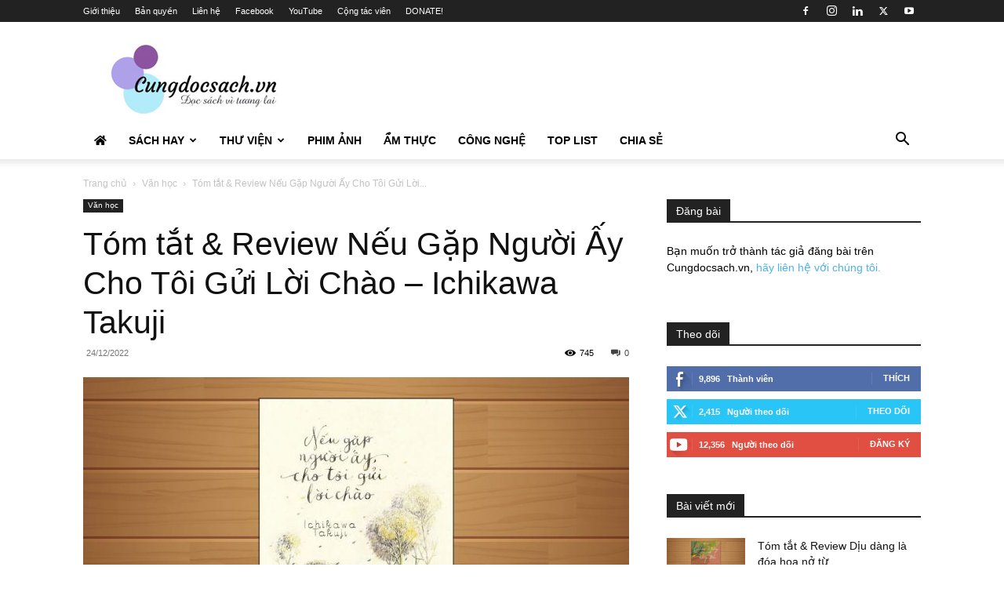

--- FILE ---
content_type: text/html; charset=UTF-8
request_url: https://cungdocsach.vn/tom-tat-review-neu-gap-nguoi-ay-cho-toi-gui-loi-chao-ichikawa-takuji/
body_size: 40320
content:
<!doctype html >
<!--[if IE 8]>    <html class="ie8" lang="en"> <![endif]-->
<!--[if IE 9]>    <html class="ie9" lang="en"> <![endif]-->
<!--[if gt IE 8]><!--> <html lang="vi"> <!--<![endif]-->
<head>
    <title>Tóm tắt &amp; Review Nếu Gặp Người Ấy Cho Tôi Gửi Lời Chào</title>
    <meta charset="UTF-8" />
    <meta name="viewport" content="width=device-width, initial-scale=1.0">
    <link rel="pingback" href="https://cungdocsach.vn/xmlrpc.php" />
    <script type="text/javascript">
/* <![CDATA[ */
(()=>{var e={};e.g=function(){if("object"==typeof globalThis)return globalThis;try{return this||new Function("return this")()}catch(e){if("object"==typeof window)return window}}(),function({ampUrl:n,isCustomizePreview:t,isAmpDevMode:r,noampQueryVarName:o,noampQueryVarValue:s,disabledStorageKey:i,mobileUserAgents:a,regexRegex:c}){if("undefined"==typeof sessionStorage)return;const d=new RegExp(c);if(!a.some((e=>{const n=e.match(d);return!(!n||!new RegExp(n[1],n[2]).test(navigator.userAgent))||navigator.userAgent.includes(e)})))return;e.g.addEventListener("DOMContentLoaded",(()=>{const e=document.getElementById("amp-mobile-version-switcher");if(!e)return;e.hidden=!1;const n=e.querySelector("a[href]");n&&n.addEventListener("click",(()=>{sessionStorage.removeItem(i)}))}));const g=r&&["paired-browsing-non-amp","paired-browsing-amp"].includes(window.name);if(sessionStorage.getItem(i)||t||g)return;const u=new URL(location.href),m=new URL(n);m.hash=u.hash,u.searchParams.has(o)&&s===u.searchParams.get(o)?sessionStorage.setItem(i,"1"):m.href!==u.href&&(window.stop(),location.replace(m.href))}({"ampUrl":"https:\/\/cungdocsach.vn\/tom-tat-review-neu-gap-nguoi-ay-cho-toi-gui-loi-chao-ichikawa-takuji\/?amp=1","noampQueryVarName":"noamp","noampQueryVarValue":"mobile","disabledStorageKey":"amp_mobile_redirect_disabled","mobileUserAgents":["Mobile","Android","Silk\/","Kindle","BlackBerry","Opera Mini","Opera Mobi"],"regexRegex":"^\\\/((?:.|\\n)+)\\\/([i]*)$","isCustomizePreview":false,"isAmpDevMode":false})})();
/* ]]> */
</script>
<style>
#wpadminbar #wp-admin-bar-wccp_free_top_button .ab-icon:before {
	content: "\f160";
	color: #02CA02;
	top: 3px;
}
#wpadminbar #wp-admin-bar-wccp_free_top_button .ab-icon {
	transform: rotate(45deg);
}
</style>
<meta name='robots' content='index, follow, max-image-preview:large, max-snippet:-1, max-video-preview:-1' />

	<!-- This site is optimized with the Yoast SEO plugin v26.6 - https://yoast.com/wordpress/plugins/seo/ -->
	<meta name="description" content="Review Nếu Gặp Người Ấy Cho Tôi Gửi Lời Chào: tình bạn trong trẻo thuần khiết, tình yêu bình dị và tình cảm gia đình sâu sắc" />
	<link rel="canonical" href="https://cungdocsach.vn/tom-tat-review-neu-gap-nguoi-ay-cho-toi-gui-loi-chao-ichikawa-takuji/" />
	<meta property="og:locale" content="vi_VN" />
	<meta property="og:type" content="article" />
	<meta property="og:title" content="Tóm tắt &amp; Review Nếu Gặp Người Ấy Cho Tôi Gửi Lời Chào" />
	<meta property="og:description" content="Review Nếu Gặp Người Ấy Cho Tôi Gửi Lời Chào: tình bạn trong trẻo thuần khiết, tình yêu bình dị và tình cảm gia đình sâu sắc" />
	<meta property="og:url" content="https://cungdocsach.vn/tom-tat-review-neu-gap-nguoi-ay-cho-toi-gui-loi-chao-ichikawa-takuji/" />
	<meta property="og:site_name" content="Cùng đọc sách" />
	<meta property="article:publisher" content="https://www.facebook.com/cungdocsachfanpage/" />
	<meta property="article:published_time" content="2022-12-24T14:50:50+00:00" />
	<meta property="og:image" content="https://cungdocsach.vn/wp-content/uploads/2022/12/Neu-gap-nguoi-ay-cho-toi-gui-loi-chao.jpg" />
	<meta property="og:image:width" content="1280" />
	<meta property="og:image:height" content="853" />
	<meta property="og:image:type" content="image/jpeg" />
	<meta name="author" content="admin" />
	<meta name="twitter:card" content="summary_large_image" />
	<meta name="twitter:label1" content="Được viết bởi" />
	<meta name="twitter:data1" content="admin" />
	<meta name="twitter:label2" content="Ước tính thời gian đọc" />
	<meta name="twitter:data2" content="9 phút" />
	<script type="application/ld+json" class="yoast-schema-graph">{"@context":"https://schema.org","@graph":[{"@type":"WebPage","@id":"https://cungdocsach.vn/tom-tat-review-neu-gap-nguoi-ay-cho-toi-gui-loi-chao-ichikawa-takuji/","url":"https://cungdocsach.vn/tom-tat-review-neu-gap-nguoi-ay-cho-toi-gui-loi-chao-ichikawa-takuji/","name":"Tóm tắt & Review Nếu Gặp Người Ấy Cho Tôi Gửi Lời Chào","isPartOf":{"@id":"https://cungdocsach.vn/#website"},"primaryImageOfPage":{"@id":"https://cungdocsach.vn/tom-tat-review-neu-gap-nguoi-ay-cho-toi-gui-loi-chao-ichikawa-takuji/#primaryimage"},"image":{"@id":"https://cungdocsach.vn/tom-tat-review-neu-gap-nguoi-ay-cho-toi-gui-loi-chao-ichikawa-takuji/#primaryimage"},"thumbnailUrl":"https://cungdocsach.vn/wp-content/uploads/2022/12/Neu-gap-nguoi-ay-cho-toi-gui-loi-chao.jpg","datePublished":"2022-12-24T14:50:50+00:00","author":{"@id":"https://cungdocsach.vn/#/schema/person/736980b4bb695f0f7d55ca7b49452293"},"description":"Review Nếu Gặp Người Ấy Cho Tôi Gửi Lời Chào: tình bạn trong trẻo thuần khiết, tình yêu bình dị và tình cảm gia đình sâu sắc","breadcrumb":{"@id":"https://cungdocsach.vn/tom-tat-review-neu-gap-nguoi-ay-cho-toi-gui-loi-chao-ichikawa-takuji/#breadcrumb"},"inLanguage":"vi","potentialAction":[{"@type":"ReadAction","target":["https://cungdocsach.vn/tom-tat-review-neu-gap-nguoi-ay-cho-toi-gui-loi-chao-ichikawa-takuji/"]}]},{"@type":"ImageObject","inLanguage":"vi","@id":"https://cungdocsach.vn/tom-tat-review-neu-gap-nguoi-ay-cho-toi-gui-loi-chao-ichikawa-takuji/#primaryimage","url":"https://cungdocsach.vn/wp-content/uploads/2022/12/Neu-gap-nguoi-ay-cho-toi-gui-loi-chao.jpg","contentUrl":"https://cungdocsach.vn/wp-content/uploads/2022/12/Neu-gap-nguoi-ay-cho-toi-gui-loi-chao.jpg","width":1280,"height":853,"caption":"Nếu gặp người ấy cho tôi gửi lời chào"},{"@type":"BreadcrumbList","@id":"https://cungdocsach.vn/tom-tat-review-neu-gap-nguoi-ay-cho-toi-gui-loi-chao-ichikawa-takuji/#breadcrumb","itemListElement":[{"@type":"ListItem","position":1,"name":"Home","item":"https://cungdocsach.vn/"},{"@type":"ListItem","position":2,"name":"Văn học","item":"https://cungdocsach.vn/tieu-thuyet-van-hoc/"},{"@type":"ListItem","position":3,"name":"Tóm tắt &#038; Review Nếu Gặp Người Ấy Cho Tôi Gửi Lời Chào &#8211; Ichikawa Takuji"}]},{"@type":"WebSite","@id":"https://cungdocsach.vn/#website","url":"https://cungdocsach.vn/","name":"Cùng đọc sách","description":"Cungdocsach.vn - Đọc sách vì tương lai","potentialAction":[{"@type":"SearchAction","target":{"@type":"EntryPoint","urlTemplate":"https://cungdocsach.vn/?s={search_term_string}"},"query-input":{"@type":"PropertyValueSpecification","valueRequired":true,"valueName":"search_term_string"}}],"inLanguage":"vi"},{"@type":"Person","@id":"https://cungdocsach.vn/#/schema/person/736980b4bb695f0f7d55ca7b49452293","name":"admin","image":{"@type":"ImageObject","inLanguage":"vi","@id":"https://cungdocsach.vn/#/schema/person/image/","url":"https://secure.gravatar.com/avatar/af0bc7898c56b50e32bc02f76f2189d9614d6ba8f6b8ae338e7c8fecfa3e29bb?s=96&d=mm&r=g","contentUrl":"https://secure.gravatar.com/avatar/af0bc7898c56b50e32bc02f76f2189d9614d6ba8f6b8ae338e7c8fecfa3e29bb?s=96&d=mm&r=g","caption":"admin"},"url":"https://cungdocsach.vn/author/admin/"},false]}</script>
	<!-- / Yoast SEO plugin. -->


<link rel='dns-prefetch' href='//www.googletagmanager.com' />
<link rel='dns-prefetch' href='//use.fontawesome.com' />
<link rel='dns-prefetch' href='//pagead2.googlesyndication.com' />
<link rel="alternate" type="application/rss+xml" title="Dòng thông tin Cùng đọc sách &raquo;" href="https://cungdocsach.vn/feed/" />
<link rel="alternate" type="application/rss+xml" title="Cùng đọc sách &raquo; Dòng bình luận" href="https://cungdocsach.vn/comments/feed/" />
<link rel="alternate" type="application/rss+xml" title="Cùng đọc sách &raquo; Tóm tắt &#038; Review Nếu Gặp Người Ấy Cho Tôi Gửi Lời Chào &#8211; Ichikawa Takuji Dòng bình luận" href="https://cungdocsach.vn/tom-tat-review-neu-gap-nguoi-ay-cho-toi-gui-loi-chao-ichikawa-takuji/feed/" />
<link rel="alternate" title="oNhúng (JSON)" type="application/json+oembed" href="https://cungdocsach.vn/wp-json/oembed/1.0/embed?url=https%3A%2F%2Fcungdocsach.vn%2Ftom-tat-review-neu-gap-nguoi-ay-cho-toi-gui-loi-chao-ichikawa-takuji%2F" />
<link rel="alternate" title="oNhúng (XML)" type="text/xml+oembed" href="https://cungdocsach.vn/wp-json/oembed/1.0/embed?url=https%3A%2F%2Fcungdocsach.vn%2Ftom-tat-review-neu-gap-nguoi-ay-cho-toi-gui-loi-chao-ichikawa-takuji%2F&#038;format=xml" />
<!-- cungdocsach.vn is managing ads with Advanced Ads 2.0.14 – https://wpadvancedads.com/ --><script id="cungd-ready">
			window.advanced_ads_ready=function(e,a){a=a||"complete";var d=function(e){return"interactive"===a?"loading"!==e:"complete"===e};d(document.readyState)?e():document.addEventListener("readystatechange",(function(a){d(a.target.readyState)&&e()}),{once:"interactive"===a})},window.advanced_ads_ready_queue=window.advanced_ads_ready_queue||[];		</script>
		<style id='wp-img-auto-sizes-contain-inline-css' type='text/css'>
img:is([sizes=auto i],[sizes^="auto," i]){contain-intrinsic-size:3000px 1500px}
/*# sourceURL=wp-img-auto-sizes-contain-inline-css */
</style>

<link rel='stylesheet' id='dashicons-css' href='https://cungdocsach.vn/wp-includes/css/dashicons.min.css?ver=6.9' type='text/css' media='all' />
<link rel='stylesheet' id='post-views-counter-frontend-css' href='https://cungdocsach.vn/wp-content/plugins/post-views-counter/css/frontend.css?ver=1.6.1' type='text/css' media='all' />
<style id='wp-emoji-styles-inline-css' type='text/css'>

	img.wp-smiley, img.emoji {
		display: inline !important;
		border: none !important;
		box-shadow: none !important;
		height: 1em !important;
		width: 1em !important;
		margin: 0 0.07em !important;
		vertical-align: -0.1em !important;
		background: none !important;
		padding: 0 !important;
	}
/*# sourceURL=wp-emoji-styles-inline-css */
</style>
<link rel='stylesheet' id='wp-block-library-css' href='https://cungdocsach.vn/wp-includes/css/dist/block-library/style.min.css?ver=6.9' type='text/css' media='all' />
<style id='wp-block-list-inline-css' type='text/css'>
ol,ul{box-sizing:border-box}:root :where(.wp-block-list.has-background){padding:1.25em 2.375em}
/*# sourceURL=https://cungdocsach.vn/wp-includes/blocks/list/style.min.css */
</style>
<style id='global-styles-inline-css' type='text/css'>
:root{--wp--preset--aspect-ratio--square: 1;--wp--preset--aspect-ratio--4-3: 4/3;--wp--preset--aspect-ratio--3-4: 3/4;--wp--preset--aspect-ratio--3-2: 3/2;--wp--preset--aspect-ratio--2-3: 2/3;--wp--preset--aspect-ratio--16-9: 16/9;--wp--preset--aspect-ratio--9-16: 9/16;--wp--preset--color--black: #000000;--wp--preset--color--cyan-bluish-gray: #abb8c3;--wp--preset--color--white: #ffffff;--wp--preset--color--pale-pink: #f78da7;--wp--preset--color--vivid-red: #cf2e2e;--wp--preset--color--luminous-vivid-orange: #ff6900;--wp--preset--color--luminous-vivid-amber: #fcb900;--wp--preset--color--light-green-cyan: #7bdcb5;--wp--preset--color--vivid-green-cyan: #00d084;--wp--preset--color--pale-cyan-blue: #8ed1fc;--wp--preset--color--vivid-cyan-blue: #0693e3;--wp--preset--color--vivid-purple: #9b51e0;--wp--preset--gradient--vivid-cyan-blue-to-vivid-purple: linear-gradient(135deg,rgb(6,147,227) 0%,rgb(155,81,224) 100%);--wp--preset--gradient--light-green-cyan-to-vivid-green-cyan: linear-gradient(135deg,rgb(122,220,180) 0%,rgb(0,208,130) 100%);--wp--preset--gradient--luminous-vivid-amber-to-luminous-vivid-orange: linear-gradient(135deg,rgb(252,185,0) 0%,rgb(255,105,0) 100%);--wp--preset--gradient--luminous-vivid-orange-to-vivid-red: linear-gradient(135deg,rgb(255,105,0) 0%,rgb(207,46,46) 100%);--wp--preset--gradient--very-light-gray-to-cyan-bluish-gray: linear-gradient(135deg,rgb(238,238,238) 0%,rgb(169,184,195) 100%);--wp--preset--gradient--cool-to-warm-spectrum: linear-gradient(135deg,rgb(74,234,220) 0%,rgb(151,120,209) 20%,rgb(207,42,186) 40%,rgb(238,44,130) 60%,rgb(251,105,98) 80%,rgb(254,248,76) 100%);--wp--preset--gradient--blush-light-purple: linear-gradient(135deg,rgb(255,206,236) 0%,rgb(152,150,240) 100%);--wp--preset--gradient--blush-bordeaux: linear-gradient(135deg,rgb(254,205,165) 0%,rgb(254,45,45) 50%,rgb(107,0,62) 100%);--wp--preset--gradient--luminous-dusk: linear-gradient(135deg,rgb(255,203,112) 0%,rgb(199,81,192) 50%,rgb(65,88,208) 100%);--wp--preset--gradient--pale-ocean: linear-gradient(135deg,rgb(255,245,203) 0%,rgb(182,227,212) 50%,rgb(51,167,181) 100%);--wp--preset--gradient--electric-grass: linear-gradient(135deg,rgb(202,248,128) 0%,rgb(113,206,126) 100%);--wp--preset--gradient--midnight: linear-gradient(135deg,rgb(2,3,129) 0%,rgb(40,116,252) 100%);--wp--preset--font-size--small: 11px;--wp--preset--font-size--medium: 20px;--wp--preset--font-size--large: 32px;--wp--preset--font-size--x-large: 42px;--wp--preset--font-size--regular: 15px;--wp--preset--font-size--larger: 50px;--wp--preset--spacing--20: 0.44rem;--wp--preset--spacing--30: 0.67rem;--wp--preset--spacing--40: 1rem;--wp--preset--spacing--50: 1.5rem;--wp--preset--spacing--60: 2.25rem;--wp--preset--spacing--70: 3.38rem;--wp--preset--spacing--80: 5.06rem;--wp--preset--shadow--natural: 6px 6px 9px rgba(0, 0, 0, 0.2);--wp--preset--shadow--deep: 12px 12px 50px rgba(0, 0, 0, 0.4);--wp--preset--shadow--sharp: 6px 6px 0px rgba(0, 0, 0, 0.2);--wp--preset--shadow--outlined: 6px 6px 0px -3px rgb(255, 255, 255), 6px 6px rgb(0, 0, 0);--wp--preset--shadow--crisp: 6px 6px 0px rgb(0, 0, 0);}:where(.is-layout-flex){gap: 0.5em;}:where(.is-layout-grid){gap: 0.5em;}body .is-layout-flex{display: flex;}.is-layout-flex{flex-wrap: wrap;align-items: center;}.is-layout-flex > :is(*, div){margin: 0;}body .is-layout-grid{display: grid;}.is-layout-grid > :is(*, div){margin: 0;}:where(.wp-block-columns.is-layout-flex){gap: 2em;}:where(.wp-block-columns.is-layout-grid){gap: 2em;}:where(.wp-block-post-template.is-layout-flex){gap: 1.25em;}:where(.wp-block-post-template.is-layout-grid){gap: 1.25em;}.has-black-color{color: var(--wp--preset--color--black) !important;}.has-cyan-bluish-gray-color{color: var(--wp--preset--color--cyan-bluish-gray) !important;}.has-white-color{color: var(--wp--preset--color--white) !important;}.has-pale-pink-color{color: var(--wp--preset--color--pale-pink) !important;}.has-vivid-red-color{color: var(--wp--preset--color--vivid-red) !important;}.has-luminous-vivid-orange-color{color: var(--wp--preset--color--luminous-vivid-orange) !important;}.has-luminous-vivid-amber-color{color: var(--wp--preset--color--luminous-vivid-amber) !important;}.has-light-green-cyan-color{color: var(--wp--preset--color--light-green-cyan) !important;}.has-vivid-green-cyan-color{color: var(--wp--preset--color--vivid-green-cyan) !important;}.has-pale-cyan-blue-color{color: var(--wp--preset--color--pale-cyan-blue) !important;}.has-vivid-cyan-blue-color{color: var(--wp--preset--color--vivid-cyan-blue) !important;}.has-vivid-purple-color{color: var(--wp--preset--color--vivid-purple) !important;}.has-black-background-color{background-color: var(--wp--preset--color--black) !important;}.has-cyan-bluish-gray-background-color{background-color: var(--wp--preset--color--cyan-bluish-gray) !important;}.has-white-background-color{background-color: var(--wp--preset--color--white) !important;}.has-pale-pink-background-color{background-color: var(--wp--preset--color--pale-pink) !important;}.has-vivid-red-background-color{background-color: var(--wp--preset--color--vivid-red) !important;}.has-luminous-vivid-orange-background-color{background-color: var(--wp--preset--color--luminous-vivid-orange) !important;}.has-luminous-vivid-amber-background-color{background-color: var(--wp--preset--color--luminous-vivid-amber) !important;}.has-light-green-cyan-background-color{background-color: var(--wp--preset--color--light-green-cyan) !important;}.has-vivid-green-cyan-background-color{background-color: var(--wp--preset--color--vivid-green-cyan) !important;}.has-pale-cyan-blue-background-color{background-color: var(--wp--preset--color--pale-cyan-blue) !important;}.has-vivid-cyan-blue-background-color{background-color: var(--wp--preset--color--vivid-cyan-blue) !important;}.has-vivid-purple-background-color{background-color: var(--wp--preset--color--vivid-purple) !important;}.has-black-border-color{border-color: var(--wp--preset--color--black) !important;}.has-cyan-bluish-gray-border-color{border-color: var(--wp--preset--color--cyan-bluish-gray) !important;}.has-white-border-color{border-color: var(--wp--preset--color--white) !important;}.has-pale-pink-border-color{border-color: var(--wp--preset--color--pale-pink) !important;}.has-vivid-red-border-color{border-color: var(--wp--preset--color--vivid-red) !important;}.has-luminous-vivid-orange-border-color{border-color: var(--wp--preset--color--luminous-vivid-orange) !important;}.has-luminous-vivid-amber-border-color{border-color: var(--wp--preset--color--luminous-vivid-amber) !important;}.has-light-green-cyan-border-color{border-color: var(--wp--preset--color--light-green-cyan) !important;}.has-vivid-green-cyan-border-color{border-color: var(--wp--preset--color--vivid-green-cyan) !important;}.has-pale-cyan-blue-border-color{border-color: var(--wp--preset--color--pale-cyan-blue) !important;}.has-vivid-cyan-blue-border-color{border-color: var(--wp--preset--color--vivid-cyan-blue) !important;}.has-vivid-purple-border-color{border-color: var(--wp--preset--color--vivid-purple) !important;}.has-vivid-cyan-blue-to-vivid-purple-gradient-background{background: var(--wp--preset--gradient--vivid-cyan-blue-to-vivid-purple) !important;}.has-light-green-cyan-to-vivid-green-cyan-gradient-background{background: var(--wp--preset--gradient--light-green-cyan-to-vivid-green-cyan) !important;}.has-luminous-vivid-amber-to-luminous-vivid-orange-gradient-background{background: var(--wp--preset--gradient--luminous-vivid-amber-to-luminous-vivid-orange) !important;}.has-luminous-vivid-orange-to-vivid-red-gradient-background{background: var(--wp--preset--gradient--luminous-vivid-orange-to-vivid-red) !important;}.has-very-light-gray-to-cyan-bluish-gray-gradient-background{background: var(--wp--preset--gradient--very-light-gray-to-cyan-bluish-gray) !important;}.has-cool-to-warm-spectrum-gradient-background{background: var(--wp--preset--gradient--cool-to-warm-spectrum) !important;}.has-blush-light-purple-gradient-background{background: var(--wp--preset--gradient--blush-light-purple) !important;}.has-blush-bordeaux-gradient-background{background: var(--wp--preset--gradient--blush-bordeaux) !important;}.has-luminous-dusk-gradient-background{background: var(--wp--preset--gradient--luminous-dusk) !important;}.has-pale-ocean-gradient-background{background: var(--wp--preset--gradient--pale-ocean) !important;}.has-electric-grass-gradient-background{background: var(--wp--preset--gradient--electric-grass) !important;}.has-midnight-gradient-background{background: var(--wp--preset--gradient--midnight) !important;}.has-small-font-size{font-size: var(--wp--preset--font-size--small) !important;}.has-medium-font-size{font-size: var(--wp--preset--font-size--medium) !important;}.has-large-font-size{font-size: var(--wp--preset--font-size--large) !important;}.has-x-large-font-size{font-size: var(--wp--preset--font-size--x-large) !important;}
/*# sourceURL=global-styles-inline-css */
</style>

<style id='classic-theme-styles-inline-css' type='text/css'>
/*! This file is auto-generated */
.wp-block-button__link{color:#fff;background-color:#32373c;border-radius:9999px;box-shadow:none;text-decoration:none;padding:calc(.667em + 2px) calc(1.333em + 2px);font-size:1.125em}.wp-block-file__button{background:#32373c;color:#fff;text-decoration:none}
/*# sourceURL=/wp-includes/css/classic-themes.min.css */
</style>
<style id='font-awesome-svg-styles-default-inline-css' type='text/css'>
.svg-inline--fa {
  display: inline-block;
  height: 1em;
  overflow: visible;
  vertical-align: -.125em;
}
/*# sourceURL=font-awesome-svg-styles-default-inline-css */
</style>
<link rel='stylesheet' id='font-awesome-svg-styles-css' href='https://cungdocsach.vn/wp-content/uploads/font-awesome/v5.13.0/css/svg-with-js.css' type='text/css' media='all' />
<style id='font-awesome-svg-styles-inline-css' type='text/css'>
   .wp-block-font-awesome-icon svg::before,
   .wp-rich-text-font-awesome-icon svg::before {content: unset;}
/*# sourceURL=font-awesome-svg-styles-inline-css */
</style>
<link rel='stylesheet' id='symple_shortcode_styles-css' href='https://cungdocsach.vn/wp-content/plugins/symple-shortcodes/shortcodes/css/symple_shortcodes_styles.css?ver=6.9' type='text/css' media='all' />
<link rel='stylesheet' id='toc-screen-css' href='https://cungdocsach.vn/wp-content/plugins/table-of-contents-plus/screen.min.css?ver=2411.1' type='text/css' media='all' />
<link rel='stylesheet' id='mc4wp-form-themes-css' href='https://cungdocsach.vn/wp-content/plugins/mailchimp-for-wp/assets/css/form-themes.css?ver=4.10.9' type='text/css' media='all' />
<link rel='stylesheet' id='crp-style-text-only-css' href='https://cungdocsach.vn/wp-content/plugins/contextual-related-posts/css/text-only.min.css?ver=4.1.0' type='text/css' media='all' />
<link rel='stylesheet' id='td-plugin-multi-purpose-css' href='https://cungdocsach.vn/wp-content/plugins/td-composer/td-multi-purpose/style.css?ver=963059d7cceb10dc9b9adeec7fadb27d' type='text/css' media='all' />
<link crossorigin="anonymous" rel='stylesheet' id='font-awesome-official-css' href='https://use.fontawesome.com/releases/v5.13.0/css/all.css' type='text/css' media='all' integrity="sha384-Bfad6CLCknfcloXFOyFnlgtENryhrpZCe29RTifKEixXQZ38WheV+i/6YWSzkz3V" crossorigin="anonymous" />
<link rel='stylesheet' id='tablepress-default-css' href='https://cungdocsach.vn/wp-content/plugins/tablepress/css/build/default.css?ver=3.2.6' type='text/css' media='all' />
<link rel='stylesheet' id='td-theme-css' href='https://cungdocsach.vn/wp-content/themes/Newspaper/style.css?ver=12.6.4' type='text/css' media='all' />
<style id='td-theme-inline-css' type='text/css'>@media (max-width:767px){.td-header-desktop-wrap{display:none}}@media (min-width:767px){.td-header-mobile-wrap{display:none}}</style>
<link rel='stylesheet' id='td-theme-child-css' href='https://cungdocsach.vn/wp-content/themes/Newspaper-child/style.css?ver=12.6.4c' type='text/css' media='all' />
<link rel='stylesheet' id='td-legacy-framework-front-style-css' href='https://cungdocsach.vn/wp-content/plugins/td-composer/legacy/Newspaper/assets/css/td_legacy_main.css?ver=963059d7cceb10dc9b9adeec7fadb27d' type='text/css' media='all' />
<link rel='stylesheet' id='td-standard-pack-framework-front-style-css' href='https://cungdocsach.vn/wp-content/plugins/td-standard-pack/Newspaper/assets/css/td_standard_pack_main.css?ver=f37a0b116c45d11f14bca079946a1778' type='text/css' media='all' />
<link rel='stylesheet' id='tdb_style_cloud_templates_front-css' href='https://cungdocsach.vn/wp-content/plugins/td-cloud-library/assets/css/tdb_main.css?ver=9e24474348f1755e0ebe145b87be714d' type='text/css' media='all' />
<link crossorigin="anonymous" rel='stylesheet' id='font-awesome-official-v4shim-css' href='https://use.fontawesome.com/releases/v5.13.0/css/v4-shims.css' type='text/css' media='all' integrity="sha384-/7iOrVBege33/9vHFYEtviVcxjUsNCqyeMnlW/Ms+PH8uRdFkKFmqf9CbVAN0Qef" crossorigin="anonymous" />
<style id='font-awesome-official-v4shim-inline-css' type='text/css'>
@font-face {
font-family: "FontAwesome";
font-display: block;
src: url("https://use.fontawesome.com/releases/v5.13.0/webfonts/fa-brands-400.eot"),
		url("https://use.fontawesome.com/releases/v5.13.0/webfonts/fa-brands-400.eot?#iefix") format("embedded-opentype"),
		url("https://use.fontawesome.com/releases/v5.13.0/webfonts/fa-brands-400.woff2") format("woff2"),
		url("https://use.fontawesome.com/releases/v5.13.0/webfonts/fa-brands-400.woff") format("woff"),
		url("https://use.fontawesome.com/releases/v5.13.0/webfonts/fa-brands-400.ttf") format("truetype"),
		url("https://use.fontawesome.com/releases/v5.13.0/webfonts/fa-brands-400.svg#fontawesome") format("svg");
}

@font-face {
font-family: "FontAwesome";
font-display: block;
src: url("https://use.fontawesome.com/releases/v5.13.0/webfonts/fa-solid-900.eot"),
		url("https://use.fontawesome.com/releases/v5.13.0/webfonts/fa-solid-900.eot?#iefix") format("embedded-opentype"),
		url("https://use.fontawesome.com/releases/v5.13.0/webfonts/fa-solid-900.woff2") format("woff2"),
		url("https://use.fontawesome.com/releases/v5.13.0/webfonts/fa-solid-900.woff") format("woff"),
		url("https://use.fontawesome.com/releases/v5.13.0/webfonts/fa-solid-900.ttf") format("truetype"),
		url("https://use.fontawesome.com/releases/v5.13.0/webfonts/fa-solid-900.svg#fontawesome") format("svg");
}

@font-face {
font-family: "FontAwesome";
font-display: block;
src: url("https://use.fontawesome.com/releases/v5.13.0/webfonts/fa-regular-400.eot"),
		url("https://use.fontawesome.com/releases/v5.13.0/webfonts/fa-regular-400.eot?#iefix") format("embedded-opentype"),
		url("https://use.fontawesome.com/releases/v5.13.0/webfonts/fa-regular-400.woff2") format("woff2"),
		url("https://use.fontawesome.com/releases/v5.13.0/webfonts/fa-regular-400.woff") format("woff"),
		url("https://use.fontawesome.com/releases/v5.13.0/webfonts/fa-regular-400.ttf") format("truetype"),
		url("https://use.fontawesome.com/releases/v5.13.0/webfonts/fa-regular-400.svg#fontawesome") format("svg");
unicode-range: U+F004-F005,U+F007,U+F017,U+F022,U+F024,U+F02E,U+F03E,U+F044,U+F057-F059,U+F06E,U+F070,U+F075,U+F07B-F07C,U+F080,U+F086,U+F089,U+F094,U+F09D,U+F0A0,U+F0A4-F0A7,U+F0C5,U+F0C7-F0C8,U+F0E0,U+F0EB,U+F0F3,U+F0F8,U+F0FE,U+F111,U+F118-F11A,U+F11C,U+F133,U+F144,U+F146,U+F14A,U+F14D-F14E,U+F150-F152,U+F15B-F15C,U+F164-F165,U+F185-F186,U+F191-F192,U+F1AD,U+F1C1-F1C9,U+F1CD,U+F1D8,U+F1E3,U+F1EA,U+F1F6,U+F1F9,U+F20A,U+F247-F249,U+F24D,U+F254-F25B,U+F25D,U+F267,U+F271-F274,U+F279,U+F28B,U+F28D,U+F2B5-F2B6,U+F2B9,U+F2BB,U+F2BD,U+F2C1-F2C2,U+F2D0,U+F2D2,U+F2DC,U+F2ED,U+F328,U+F358-F35B,U+F3A5,U+F3D1,U+F410,U+F4AD;
}
/*# sourceURL=font-awesome-official-v4shim-inline-css */
</style>
<script type="text/javascript" src="https://cungdocsach.vn/wp-includes/js/jquery/jquery.min.js?ver=3.7.1" id="jquery-core-js"></script>
<script type="text/javascript" src="https://cungdocsach.vn/wp-includes/js/jquery/jquery-migrate.min.js?ver=3.4.1" id="jquery-migrate-js"></script>

<!-- Đoạn mã Google tag (gtag.js) được thêm bởi Site Kit -->
<!-- Đoạn mã Google Analytics được thêm bởi Site Kit -->
<script type="text/javascript" src="https://www.googletagmanager.com/gtag/js?id=GT-NMCR69BQ" id="google_gtagjs-js" async></script>
<script type="text/javascript" id="google_gtagjs-js-after">
/* <![CDATA[ */
window.dataLayer = window.dataLayer || [];function gtag(){dataLayer.push(arguments);}
gtag("set","linker",{"domains":["cungdocsach.vn"]});
gtag("js", new Date());
gtag("set", "developer_id.dZTNiMT", true);
gtag("config", "GT-NMCR69BQ");
//# sourceURL=google_gtagjs-js-after
/* ]]> */
</script>
<link rel="https://api.w.org/" href="https://cungdocsach.vn/wp-json/" /><link rel="alternate" title="JSON" type="application/json" href="https://cungdocsach.vn/wp-json/wp/v2/posts/7506" /><link rel="EditURI" type="application/rsd+xml" title="RSD" href="https://cungdocsach.vn/xmlrpc.php?rsd" />
<meta name="generator" content="WordPress 6.9" />
<link rel='shortlink' href='https://cungdocsach.vn/?p=7506' />
<meta property="fb:app_id" content="2142747732442383"/><meta name="generator" content="Site Kit by Google 1.168.0" /><script id="wpcp_disable_selection" type="text/javascript">
var image_save_msg='You are not allowed to save images!';
	var no_menu_msg='Context Menu disabled!';
	var smessage = "Content is protected !!!";

function disableEnterKey(e)
{
	var elemtype = e.target.tagName;
	
	elemtype = elemtype.toUpperCase();
	
	if (elemtype == "TEXT" || elemtype == "TEXTAREA" || elemtype == "INPUT" || elemtype == "PASSWORD" || elemtype == "SELECT" || elemtype == "OPTION" || elemtype == "EMBED")
	{
		elemtype = 'TEXT';
	}
	
	if (e.ctrlKey){
     var key;
     if(window.event)
          key = window.event.keyCode;     //IE
     else
          key = e.which;     //firefox (97)
    //if (key != 17) alert(key);
     if (elemtype!= 'TEXT' && (key == 97 || key == 65 || key == 67 || key == 99 || key == 88 || key == 120 || key == 26 || key == 85  || key == 86 || key == 83 || key == 43 || key == 73))
     {
		if(wccp_free_iscontenteditable(e)) return true;
		show_wpcp_message('You are not allowed to copy content or view source');
		return false;
     }else
     	return true;
     }
}


/*For contenteditable tags*/
function wccp_free_iscontenteditable(e)
{
	var e = e || window.event; // also there is no e.target property in IE. instead IE uses window.event.srcElement
  	
	var target = e.target || e.srcElement;

	var elemtype = e.target.nodeName;
	
	elemtype = elemtype.toUpperCase();
	
	var iscontenteditable = "false";
		
	if(typeof target.getAttribute!="undefined" ) iscontenteditable = target.getAttribute("contenteditable"); // Return true or false as string
	
	var iscontenteditable2 = false;
	
	if(typeof target.isContentEditable!="undefined" ) iscontenteditable2 = target.isContentEditable; // Return true or false as boolean

	if(target.parentElement.isContentEditable) iscontenteditable2 = true;
	
	if (iscontenteditable == "true" || iscontenteditable2 == true)
	{
		if(typeof target.style!="undefined" ) target.style.cursor = "text";
		
		return true;
	}
}

////////////////////////////////////
function disable_copy(e)
{	
	var e = e || window.event; // also there is no e.target property in IE. instead IE uses window.event.srcElement
	
	var elemtype = e.target.tagName;
	
	elemtype = elemtype.toUpperCase();
	
	if (elemtype == "TEXT" || elemtype == "TEXTAREA" || elemtype == "INPUT" || elemtype == "PASSWORD" || elemtype == "SELECT" || elemtype == "OPTION" || elemtype == "EMBED")
	{
		elemtype = 'TEXT';
	}
	
	if(wccp_free_iscontenteditable(e)) return true;
	
	var isSafari = /Safari/.test(navigator.userAgent) && /Apple Computer/.test(navigator.vendor);
	
	var checker_IMG = '';
	if (elemtype == "IMG" && checker_IMG == 'checked' && e.detail >= 2) {show_wpcp_message(alertMsg_IMG);return false;}
	if (elemtype != "TEXT")
	{
		if (smessage !== "" && e.detail == 2)
			show_wpcp_message(smessage);
		
		if (isSafari)
			return true;
		else
			return false;
	}	
}

//////////////////////////////////////////
function disable_copy_ie()
{
	var e = e || window.event;
	var elemtype = window.event.srcElement.nodeName;
	elemtype = elemtype.toUpperCase();
	if(wccp_free_iscontenteditable(e)) return true;
	if (elemtype == "IMG") {show_wpcp_message(alertMsg_IMG);return false;}
	if (elemtype != "TEXT" && elemtype != "TEXTAREA" && elemtype != "INPUT" && elemtype != "PASSWORD" && elemtype != "SELECT" && elemtype != "OPTION" && elemtype != "EMBED")
	{
		return false;
	}
}	
function reEnable()
{
	return true;
}
document.onkeydown = disableEnterKey;
document.onselectstart = disable_copy_ie;
if(navigator.userAgent.indexOf('MSIE')==-1)
{
	document.onmousedown = disable_copy;
	document.onclick = reEnable;
}
function disableSelection(target)
{
    //For IE This code will work
    if (typeof target.onselectstart!="undefined")
    target.onselectstart = disable_copy_ie;
    
    //For Firefox This code will work
    else if (typeof target.style.MozUserSelect!="undefined")
    {target.style.MozUserSelect="none";}
    
    //All other  (ie: Opera) This code will work
    else
    target.onmousedown=function(){return false}
    target.style.cursor = "default";
}
//Calling the JS function directly just after body load
window.onload = function(){disableSelection(document.body);};

//////////////////special for safari Start////////////////
var onlongtouch;
var timer;
var touchduration = 1000; //length of time we want the user to touch before we do something

var elemtype = "";
function touchstart(e) {
	var e = e || window.event;
  // also there is no e.target property in IE.
  // instead IE uses window.event.srcElement
  	var target = e.target || e.srcElement;
	
	elemtype = window.event.srcElement.nodeName;
	
	elemtype = elemtype.toUpperCase();
	
	if(!wccp_pro_is_passive()) e.preventDefault();
	if (!timer) {
		timer = setTimeout(onlongtouch, touchduration);
	}
}

function touchend() {
    //stops short touches from firing the event
    if (timer) {
        clearTimeout(timer);
        timer = null;
    }
	onlongtouch();
}

onlongtouch = function(e) { //this will clear the current selection if anything selected
	
	if (elemtype != "TEXT" && elemtype != "TEXTAREA" && elemtype != "INPUT" && elemtype != "PASSWORD" && elemtype != "SELECT" && elemtype != "EMBED" && elemtype != "OPTION")	
	{
		if (window.getSelection) {
			if (window.getSelection().empty) {  // Chrome
			window.getSelection().empty();
			} else if (window.getSelection().removeAllRanges) {  // Firefox
			window.getSelection().removeAllRanges();
			}
		} else if (document.selection) {  // IE?
			document.selection.empty();
		}
		return false;
	}
};

document.addEventListener("DOMContentLoaded", function(event) { 
    window.addEventListener("touchstart", touchstart, false);
    window.addEventListener("touchend", touchend, false);
});

function wccp_pro_is_passive() {

  var cold = false,
  hike = function() {};

  try {
	  const object1 = {};
  var aid = Object.defineProperty(object1, 'passive', {
  get() {cold = true}
  });
  window.addEventListener('test', hike, aid);
  window.removeEventListener('test', hike, aid);
  } catch (e) {}

  return cold;
}
/*special for safari End*/
</script>
<link rel="alternate" type="text/html" media="only screen and (max-width: 640px)" href="https://cungdocsach.vn/tom-tat-review-neu-gap-nguoi-ay-cho-toi-gui-loi-chao-ichikawa-takuji/?amp=1">    <script>
        window.tdb_global_vars = {"wpRestUrl":"https:\/\/cungdocsach.vn\/wp-json\/","permalinkStructure":"\/%postname%\/"};
        window.tdb_p_autoload_vars = {"isAjax":false,"isAdminBarShowing":false,"autoloadScrollPercent":20,"postAutoloadStatus":"on","origPostEditUrl":null};
    </script>
    
    <style id="tdb-global-colors">:root{--kattmar-primary:#0b6baf;--kattmar-secondary:#7fc5ef;--kattmar-text:#18272F;--kattmar-text-accent:#828d97;--kattmar-accent:#e4edf1;--tt-accent-color:#E4A41E;--tt-hover:#504BDC;--tt-gray-dark:#777777;--tt-extra-color:#f4f4f4;--tt-primary-color:#000000;--accent-color-1:#E04040;--accent-color-2:#F35858;--base-color-1:#000000;--light-color-1:#EDEDED;--job-hunt-grey:#F3F3F3;--job-hunt-accent:#2623D3;--job-hunt-white:#FFFFFF;--job-hunt-black:#000000;--job-hunt-sep:#DADFE7;--job-hunt-shadow:rgba(16,24,40,0.05);--job-hunt-sep-light:#EAEDF1;--job-hunt-light-text:#697586;--job-hunt-sep-dark:#B4BFCA;--job-hunt-darker-text:#494F5C;--job-hunt-accent-transparent:rgba(38,35,211,0.1);--job-hunt-shadow-darker:rgba(16,24,40,0.3)}</style>
	
    <style id="tdb-global-fonts">
        :root {--tt-secondary: Merriweather;--tt-extra: Red Hat Display;--tt-primary-font: Epilogue;--global-font-1: Big Shoulders Text;--global-font-2: Roboto Slab;--global-font-3: Work Sans;}
    </style>
    
<!-- Thẻ meta Google AdSense được thêm bởi Site Kit -->
<meta name="google-adsense-platform-account" content="ca-host-pub-2644536267352236">
<meta name="google-adsense-platform-domain" content="sitekit.withgoogle.com">
<!-- Kết thúc thẻ meta Google AdSense được thêm bởi Site Kit -->
<link rel="amphtml" href="https://cungdocsach.vn/tom-tat-review-neu-gap-nguoi-ay-cho-toi-gui-loi-chao-ichikawa-takuji/?amp=1">
<!-- Mã đoạn Google AdSense được thêm bởi Site Kit -->
<script type="text/javascript" async="async" src="https://pagead2.googlesyndication.com/pagead/js/adsbygoogle.js?client=ca-pub-1087753330221852&amp;host=ca-host-pub-2644536267352236" crossorigin="anonymous"></script>

<!-- Kết thúc mã đoạn Google AdSense được thêm bởi Site Kit -->
<style>#amp-mobile-version-switcher{left:0;position:absolute;width:100%;z-index:100}#amp-mobile-version-switcher>a{background-color:#444;border:0;color:#eaeaea;display:block;font-family:-apple-system,BlinkMacSystemFont,Segoe UI,Roboto,Oxygen-Sans,Ubuntu,Cantarell,Helvetica Neue,sans-serif;font-size:16px;font-weight:600;padding:15px 0;text-align:center;-webkit-text-decoration:none;text-decoration:none}#amp-mobile-version-switcher>a:active,#amp-mobile-version-switcher>a:focus,#amp-mobile-version-switcher>a:hover{-webkit-text-decoration:underline;text-decoration:underline}</style>
<!-- JS generated by theme -->

<script>
    
    

	    var tdBlocksArray = []; //here we store all the items for the current page

	    // td_block class - each ajax block uses a object of this class for requests
	    function tdBlock() {
		    this.id = '';
		    this.block_type = 1; //block type id (1-234 etc)
		    this.atts = '';
		    this.td_column_number = '';
		    this.td_current_page = 1; //
		    this.post_count = 0; //from wp
		    this.found_posts = 0; //from wp
		    this.max_num_pages = 0; //from wp
		    this.td_filter_value = ''; //current live filter value
		    this.is_ajax_running = false;
		    this.td_user_action = ''; // load more or infinite loader (used by the animation)
		    this.header_color = '';
		    this.ajax_pagination_infinite_stop = ''; //show load more at page x
	    }

        // td_js_generator - mini detector
        ( function () {
            var htmlTag = document.getElementsByTagName("html")[0];

	        if ( navigator.userAgent.indexOf("MSIE 10.0") > -1 ) {
                htmlTag.className += ' ie10';
            }

            if ( !!navigator.userAgent.match(/Trident.*rv\:11\./) ) {
                htmlTag.className += ' ie11';
            }

	        if ( navigator.userAgent.indexOf("Edge") > -1 ) {
                htmlTag.className += ' ieEdge';
            }

            if ( /(iPad|iPhone|iPod)/g.test(navigator.userAgent) ) {
                htmlTag.className += ' td-md-is-ios';
            }

            var user_agent = navigator.userAgent.toLowerCase();
            if ( user_agent.indexOf("android") > -1 ) {
                htmlTag.className += ' td-md-is-android';
            }

            if ( -1 !== navigator.userAgent.indexOf('Mac OS X')  ) {
                htmlTag.className += ' td-md-is-os-x';
            }

            if ( /chrom(e|ium)/.test(navigator.userAgent.toLowerCase()) ) {
               htmlTag.className += ' td-md-is-chrome';
            }

            if ( -1 !== navigator.userAgent.indexOf('Firefox') ) {
                htmlTag.className += ' td-md-is-firefox';
            }

            if ( -1 !== navigator.userAgent.indexOf('Safari') && -1 === navigator.userAgent.indexOf('Chrome') ) {
                htmlTag.className += ' td-md-is-safari';
            }

            if( -1 !== navigator.userAgent.indexOf('IEMobile') ){
                htmlTag.className += ' td-md-is-iemobile';
            }

        })();

        var tdLocalCache = {};

        ( function () {
            "use strict";

            tdLocalCache = {
                data: {},
                remove: function (resource_id) {
                    delete tdLocalCache.data[resource_id];
                },
                exist: function (resource_id) {
                    return tdLocalCache.data.hasOwnProperty(resource_id) && tdLocalCache.data[resource_id] !== null;
                },
                get: function (resource_id) {
                    return tdLocalCache.data[resource_id];
                },
                set: function (resource_id, cachedData) {
                    tdLocalCache.remove(resource_id);
                    tdLocalCache.data[resource_id] = cachedData;
                }
            };
        })();

    
    
var td_viewport_interval_list=[{"limitBottom":767,"sidebarWidth":228},{"limitBottom":1018,"sidebarWidth":300},{"limitBottom":1140,"sidebarWidth":324}];
var td_animation_stack_effect="type0";
var tds_animation_stack=true;
var td_animation_stack_specific_selectors=".entry-thumb, img, .td-lazy-img";
var td_animation_stack_general_selectors=".td-animation-stack img, .td-animation-stack .entry-thumb, .post img, .td-animation-stack .td-lazy-img";
var tds_general_modal_image="yes";
var tdc_is_installed="yes";
var td_ajax_url="https:\/\/cungdocsach.vn\/wp-admin\/admin-ajax.php?td_theme_name=Newspaper&v=12.6.4";
var td_get_template_directory_uri="https:\/\/cungdocsach.vn\/wp-content\/plugins\/td-composer\/legacy\/common";
var tds_snap_menu="snap";
var tds_logo_on_sticky="";
var tds_header_style="";
var td_please_wait="Vui l\u00f2ng ch\u1edd...";
var td_email_user_pass_incorrect="Ng\u01b0\u1eddi d\u00f9ng ho\u1eb7c m\u1eadt kh\u1ea9u kh\u00f4ng ch\u00ednh x\u00e1c!";
var td_email_user_incorrect="Email ho\u1eb7c t\u00e0i kho\u1ea3n kh\u00f4ng ch\u00ednh x\u00e1c!";
var td_email_incorrect="Email kh\u00f4ng \u0111\u00fang!";
var td_user_incorrect="Username incorrect!";
var td_email_user_empty="Email or username empty!";
var td_pass_empty="Pass empty!";
var td_pass_pattern_incorrect="Invalid Pass Pattern!";
var td_retype_pass_incorrect="Retyped Pass incorrect!";
var tds_more_articles_on_post_enable="";
var tds_more_articles_on_post_time_to_wait="";
var tds_more_articles_on_post_pages_distance_from_top=0;
var tds_captcha="";
var tds_theme_color_site_wide="#4db2ec";
var tds_smart_sidebar="enabled";
var tdThemeName="Newspaper";
var tdThemeNameWl="Newspaper";
var td_magnific_popup_translation_tPrev="Tr\u01b0\u1edbc (Left arrow key)";
var td_magnific_popup_translation_tNext="Ti\u1ebfp (Right arrow key)";
var td_magnific_popup_translation_tCounter="%curr% c\u1ee7a %total%";
var td_magnific_popup_translation_ajax_tError="Kh\u00f4ng th\u1ec3 t\u1ea3i n\u1ed9i dung t\u1ea1i %url%";
var td_magnific_popup_translation_image_tError="Kh\u00f4ng th\u1ec3 t\u1ea3i \u1ea3nh #%curr%";
var tdBlockNonce="dae1b53d6b";
var tdMobileMenu="enabled";
var tdMobileSearch="enabled";
var tdDateNamesI18n={"month_names":["Th\u00e1ng 1","Th\u00e1ng 2","Th\u00e1ng 3","Th\u00e1ng 4","Th\u00e1ng 5","Th\u00e1ng 6","Th\u00e1ng 7","Th\u00e1ng 8","Th\u00e1ng 9","Th\u00e1ng 10","Th\u00e1ng m\u01b0\u1eddi m\u1ed9t","Th\u00e1ng 12"],"month_names_short":["Th1","Th2","Th3","Th4","Th5","Th6","Th7","Th8","Th9","Th10","Th11","Th12"],"day_names":["Ch\u1ee7 Nh\u1eadt","Th\u1ee9 Hai","Th\u1ee9 Ba","Th\u1ee9 T\u01b0","Th\u1ee9 N\u0103m","Th\u1ee9 S\u00e1u","Th\u1ee9 B\u1ea3y"],"day_names_short":["CN","T2","T3","T4","T5","T6","T7"]};
var tdb_modal_confirm="Save";
var tdb_modal_cancel="Cancel";
var tdb_modal_confirm_alt="Yes";
var tdb_modal_cancel_alt="No";
var td_ad_background_click_link="";
var td_ad_background_click_target="";
</script>


<!-- Header style compiled by theme -->

<style>:root{--td_mobile_gradient_one_mob:rgba(0,0,0,0.5);--td_mobile_gradient_two_mob:rgba(0,0,0,0.6)}.td-footer-wrapper::before{background-image:url('https://cungdocsach.vn/wp-content/uploads/2019/10/20200321320f757d-aa1f-6338-f08f-010c10616507.jpg')}.td-footer-wrapper::before{opacity:0.08}:root{--td_mobile_gradient_one_mob:rgba(0,0,0,0.5);--td_mobile_gradient_two_mob:rgba(0,0,0,0.6)}.td-footer-wrapper::before{background-image:url('https://cungdocsach.vn/wp-content/uploads/2019/10/20200321320f757d-aa1f-6338-f08f-010c10616507.jpg')}.td-footer-wrapper::before{opacity:0.08}</style>

<script  async src="https://pagead2.googlesyndication.com/pagead/js/adsbygoogle.js?client=ca-pub-1087753330221852" crossorigin="anonymous"></script>


<script type="application/ld+json">
    {
        "@context": "https://schema.org",
        "@type": "BreadcrumbList",
        "itemListElement": [
            {
                "@type": "ListItem",
                "position": 1,
                "item": {
                    "@type": "WebSite",
                    "@id": "https://cungdocsach.vn/",
                    "name": "Trang chủ"
                }
            },
            {
                "@type": "ListItem",
                "position": 2,
                    "item": {
                    "@type": "WebPage",
                    "@id": "https://cungdocsach.vn/tieu-thuyet-van-hoc/",
                    "name": "Văn học"
                }
            }
            ,{
                "@type": "ListItem",
                "position": 3,
                    "item": {
                    "@type": "WebPage",
                    "@id": "https://cungdocsach.vn/tom-tat-review-neu-gap-nguoi-ay-cho-toi-gui-loi-chao-ichikawa-takuji/",
                    "name": "Tóm tắt &#038; Review Nếu Gặp Người Ấy Cho Tôi Gửi Lời..."                                
                }
            }    
        ]
    }
</script>
<link rel="icon" href="https://cungdocsach.vn/wp-content/uploads/2022/12/cropped-logo_transparent-32x32.png" sizes="32x32" />
<link rel="icon" href="https://cungdocsach.vn/wp-content/uploads/2022/12/cropped-logo_transparent-192x192.png" sizes="192x192" />
<link rel="apple-touch-icon" href="https://cungdocsach.vn/wp-content/uploads/2022/12/cropped-logo_transparent-180x180.png" />
<meta name="msapplication-TileImage" content="https://cungdocsach.vn/wp-content/uploads/2022/12/cropped-logo_transparent-270x270.png" />
		<style type="text/css" id="wp-custom-css">
			button {
  background-color: #4CAF50;
  border: none;
  color: white;
  padding: 15px 32px;
  text-align: center;
  text-decoration: none;
  display: inline-block;
  font-size: 16px;
  margin: 4px 2px;
  cursor: pointer;
}
button:hover {
  background-color: #24CA2E; /* Green */
  color: white;
}
.price_check_bottom table {
	background-color: #EAEDEF;
	width: 100%;	
}
.text_under_price_check_bottom:before {
	content:"\a";
  white-space: pre;
}
.text_under_price_check_bottom {
	text-align: center;
	font-style: italic;
	font-weight: bold;
}
.button_under_price_check_bottom button {
  animation:blinkingText 1.2s infinite;
	font-weight: bold;
	border-radius: 10px;
}
@keyframes blinkingText{
  0%{ color: white;}
	50%{ color: red;}
  100%{ color: white;}
}		</style>
		
<!-- Button style compiled by theme -->

<style></style>

	<style id="tdw-css-placeholder"></style><link rel='stylesheet' id='thickbox-css' href='https://cungdocsach.vn/wp-includes/js/thickbox/thickbox.css?ver=6.9' type='text/css' media='all' />
<link rel='stylesheet' id='yasrcss-css' href='https://cungdocsach.vn/wp-content/plugins/yet-another-stars-rating/includes/css/yasr.css?ver=3.4.15' type='text/css' media='all' />
<style id='yasrcss-inline-css' type='text/css'>

            .yasr-star-rating {
                background-image: url('https://cungdocsach.vn/wp-content/plugins/yet-another-stars-rating/includes/img/star_2.svg');
            }
            .yasr-star-rating .yasr-star-value {
                background: url('https://cungdocsach.vn/wp-content/plugins/yet-another-stars-rating/includes/img/star_3.svg') ;
            }
/*# sourceURL=yasrcss-inline-css */
</style>
</head>

<body data-rsssl=1 class="wp-singular post-template-default single single-post postid-7506 single-format-standard wp-theme-Newspaper wp-child-theme-Newspaper-child symple-shortcodes  symple-shortcodes-responsive td-standard-pack unselectable tom-tat-review-neu-gap-nguoi-ay-cho-toi-gui-loi-chao-ichikawa-takuji global-block-template-1 aa-prefix-cungd- td-animation-stack-type0 td-full-layout" itemscope="itemscope" itemtype="https://schema.org/WebPage">

            <div class="td-scroll-up " style="display:none;"><i class="td-icon-menu-up"></i></div>
    
    <div class="td-menu-background" style="visibility:hidden"></div>
<div id="td-mobile-nav" style="visibility:hidden">
    <div class="td-mobile-container">
        <!-- mobile menu top section -->
        <div class="td-menu-socials-wrap">
            <!-- socials -->
            <div class="td-menu-socials">
                
        <span class="td-social-icon-wrap">
            <a target="_blank" href="https://www.facebook.com/cungdocsachfanpage/" title="Facebook">
                <i class="td-icon-font td-icon-facebook"></i>
                <span style="display: none">Facebook</span>
            </a>
        </span>
        <span class="td-social-icon-wrap">
            <a target="_blank" href="https://www.instagram.com/cungdocsach.vn/?hl=vi" title="Instagram">
                <i class="td-icon-font td-icon-instagram"></i>
                <span style="display: none">Instagram</span>
            </a>
        </span>
        <span class="td-social-icon-wrap">
            <a target="_blank" href="https://www.linkedin.com/in/c%C3%B9ng-%C4%91%E1%BB%8Dc-s%C3%A1ch-%C4%91%E1%BB%8Dc-s%C3%A1ch-v%C3%AC-t%C6%B0%C6%A1ng-lai-20b5071b9/" title="Linkedin">
                <i class="td-icon-font td-icon-linkedin"></i>
                <span style="display: none">Linkedin</span>
            </a>
        </span>
        <span class="td-social-icon-wrap">
            <a target="_blank" href="https://twitter.com/cungdocsachvn" title="Twitter">
                <i class="td-icon-font td-icon-twitter"></i>
                <span style="display: none">Twitter</span>
            </a>
        </span>
        <span class="td-social-icon-wrap">
            <a target="_blank" href="https://www.youtube.com/channel/UCXIY00MdqxD07ngZyGrUCQA" title="Youtube">
                <i class="td-icon-font td-icon-youtube"></i>
                <span style="display: none">Youtube</span>
            </a>
        </span>            </div>
            <!-- close button -->
            <div class="td-mobile-close">
                <span><i class="td-icon-close-mobile"></i></span>
            </div>
        </div>

        <!-- login section -->
        
        <!-- menu section -->
        <div class="td-mobile-content">
            <div class="menu-primary-container"><ul id="menu-primary" class="td-mobile-main-menu"><li id="menu-item-2900" class="menu-item menu-item-type-custom menu-item-object-custom menu-item-first menu-item-2900"><a href="https://cungdocsach.vn/trang-chu"><i class="fas fa-home"></i></a></li>
<li id="menu-item-3744" class="menu-item menu-item-type-custom menu-item-object-custom menu-item-has-children menu-item-3744"><a href="#">SÁCH HAY<i class="td-icon-menu-right td-element-after"></i></a>
<ul class="sub-menu">
	<li id="menu-item-8" class="menu-item menu-item-type-taxonomy menu-item-object-category menu-item-8"><a href="https://cungdocsach.vn/kinh-doanh/">KINH DOANH</a></li>
	<li id="menu-item-10" class="menu-item menu-item-type-taxonomy menu-item-object-category menu-item-10"><a href="https://cungdocsach.vn/ky-nang/">KỸ NĂNG</a></li>
	<li id="menu-item-9" class="menu-item menu-item-type-taxonomy menu-item-object-category menu-item-9"><a href="https://cungdocsach.vn/me-be/">MẸ &#038; BÉ</a></li>
	<li id="menu-item-15" class="menu-item menu-item-type-taxonomy menu-item-object-category menu-item-15"><a href="https://cungdocsach.vn/thieu-nhi/">THIẾU NHI</a></li>
	<li id="menu-item-11" class="menu-item menu-item-type-taxonomy menu-item-object-category menu-item-11"><a href="https://cungdocsach.vn/ngoai-ngu/">NGOẠI NGỮ</a></li>
	<li id="menu-item-14" class="menu-item menu-item-type-taxonomy menu-item-object-category current-post-ancestor current-menu-parent current-post-parent menu-item-14"><a href="https://cungdocsach.vn/tieu-thuyet-van-hoc/">VĂN HỌC</a></li>
	<li id="menu-item-5127" class="menu-item menu-item-type-taxonomy menu-item-object-category menu-item-5127"><a href="https://cungdocsach.vn/y-hoc/">Y HỌC</a></li>
	<li id="menu-item-5344" class="menu-item menu-item-type-taxonomy menu-item-object-category menu-item-5344"><a href="https://cungdocsach.vn/kien-thuc-tong-hop/">KIẾN THỨC TỔNG HỢP</a></li>
</ul>
</li>
<li id="menu-item-4139" class="menu-item menu-item-type-custom menu-item-object-custom menu-item-has-children menu-item-4139"><a href="#">THƯ VIỆN<i class="td-icon-menu-right td-element-after"></i></a>
<ul class="sub-menu">
	<li id="menu-item-4137" class="menu-item menu-item-type-taxonomy menu-item-object-category menu-item-4137"><a href="https://cungdocsach.vn/truyen-co-tich/">TRUYỆN CỔ TÍCH</a></li>
	<li id="menu-item-4138" class="menu-item menu-item-type-taxonomy menu-item-object-category menu-item-4138"><a href="https://cungdocsach.vn/truyen-cuoi/">TRUYỆN CƯỜI</a></li>
</ul>
</li>
<li id="menu-item-3746" class="menu-item menu-item-type-taxonomy menu-item-object-category menu-item-3746"><a href="https://cungdocsach.vn/phim-anh/">PHIM ẢNH</a></li>
<li id="menu-item-3745" class="menu-item menu-item-type-taxonomy menu-item-object-category menu-item-3745"><a href="https://cungdocsach.vn/am-thuc/">ẨM THỰC</a></li>
<li id="menu-item-592" class="menu-item menu-item-type-taxonomy menu-item-object-category menu-item-592"><a href="https://cungdocsach.vn/cong-nghe/">CÔNG NGHỆ</a></li>
<li id="menu-item-593" class="menu-item menu-item-type-taxonomy menu-item-object-category menu-item-593"><a href="https://cungdocsach.vn/top-list/">TOP LIST</a></li>
<li id="menu-item-33" class="menu-item menu-item-type-taxonomy menu-item-object-category menu-item-33"><a href="https://cungdocsach.vn/chia-se/">CHIA SẺ</a></li>
</ul></div>        </div>
    </div>

    <!-- register/login section -->
    </div><div class="td-search-background" style="visibility:hidden"></div>
<div class="td-search-wrap-mob" style="visibility:hidden">
	<div class="td-drop-down-search">
		<form method="get" class="td-search-form" action="https://cungdocsach.vn/">
			<!-- close button -->
			<div class="td-search-close">
				<span><i class="td-icon-close-mobile"></i></span>
			</div>
			<div role="search" class="td-search-input">
				<span>TÌM KIẾM</span>
				<input id="td-header-search-mob" type="text" value="" name="s" autocomplete="off" />
			</div>
		</form>
		<div id="td-aj-search-mob" class="td-ajax-search-flex"></div>
	</div>
</div>

    <div id="td-outer-wrap" class="td-theme-wrap">
    
        
            <div class="tdc-header-wrap ">

            <!--
Header style 1
-->


<div class="td-header-wrap td-header-style-1 ">
    
    <div class="td-header-top-menu-full td-container-wrap ">
        <div class="td-container td-header-row td-header-top-menu">
            
    <div class="top-bar-style-1">
        
<div class="td-header-sp-top-menu">


	<div class="menu-top-container"><ul id="menu-footer" class="top-header-menu"><li id="menu-item-2197" class="menu-item menu-item-type-post_type menu-item-object-page menu-item-first td-menu-item td-normal-menu menu-item-2197"><a href="https://cungdocsach.vn/gioi-thieu/">Giới thiệu</a></li>
<li id="menu-item-2199" class="menu-item menu-item-type-post_type menu-item-object-page td-menu-item td-normal-menu menu-item-2199"><a href="https://cungdocsach.vn/ban-quyen/">Bản quyền</a></li>
<li id="menu-item-2211" class="menu-item menu-item-type-post_type menu-item-object-page td-menu-item td-normal-menu menu-item-2211"><a href="https://cungdocsach.vn/lien-he/">Liên hệ</a></li>
<li id="menu-item-2202" class="menu-item menu-item-type-custom menu-item-object-custom td-menu-item td-normal-menu menu-item-2202"><a href="https://www.facebook.com/cungdocsachfanpage">Facebook</a></li>
<li id="menu-item-2331" class="menu-item menu-item-type-custom menu-item-object-custom td-menu-item td-normal-menu menu-item-2331"><a href="https://www.youtube.com/channel/UCXIY00MdqxD07ngZyGrUCQA">YouTube</a></li>
<li id="menu-item-4888" class="menu-item menu-item-type-post_type menu-item-object-page td-menu-item td-normal-menu menu-item-4888"><a href="https://cungdocsach.vn/cong-tac-vien-cungdocsach-vn/">Cộng tác viên</a></li>
<li id="menu-item-7366" class="menu-item menu-item-type-custom menu-item-object-custom td-menu-item td-normal-menu menu-item-7366"><a href="https://cungdocsach.vn/ung-ho-donate/">DONATE!</a></li>
</ul></div></div>
        <div class="td-header-sp-top-widget">
    
    
        
        <span class="td-social-icon-wrap">
            <a target="_blank" href="https://www.facebook.com/cungdocsachfanpage/" title="Facebook">
                <i class="td-icon-font td-icon-facebook"></i>
                <span style="display: none">Facebook</span>
            </a>
        </span>
        <span class="td-social-icon-wrap">
            <a target="_blank" href="https://www.instagram.com/cungdocsach.vn/?hl=vi" title="Instagram">
                <i class="td-icon-font td-icon-instagram"></i>
                <span style="display: none">Instagram</span>
            </a>
        </span>
        <span class="td-social-icon-wrap">
            <a target="_blank" href="https://www.linkedin.com/in/c%C3%B9ng-%C4%91%E1%BB%8Dc-s%C3%A1ch-%C4%91%E1%BB%8Dc-s%C3%A1ch-v%C3%AC-t%C6%B0%C6%A1ng-lai-20b5071b9/" title="Linkedin">
                <i class="td-icon-font td-icon-linkedin"></i>
                <span style="display: none">Linkedin</span>
            </a>
        </span>
        <span class="td-social-icon-wrap">
            <a target="_blank" href="https://twitter.com/cungdocsachvn" title="Twitter">
                <i class="td-icon-font td-icon-twitter"></i>
                <span style="display: none">Twitter</span>
            </a>
        </span>
        <span class="td-social-icon-wrap">
            <a target="_blank" href="https://www.youtube.com/channel/UCXIY00MdqxD07ngZyGrUCQA" title="Youtube">
                <i class="td-icon-font td-icon-youtube"></i>
                <span style="display: none">Youtube</span>
            </a>
        </span>    </div>

    </div>

<!-- LOGIN MODAL -->

                <div id="login-form" class="white-popup-block mfp-hide mfp-with-anim td-login-modal-wrap">
                    <div class="td-login-wrap">
                        <a href="#" aria-label="Back" class="td-back-button"><i class="td-icon-modal-back"></i></a>
                        <div id="td-login-div" class="td-login-form-div td-display-block">
                            <div class="td-login-panel-title">Đăng nhập</div>
                            <div class="td-login-panel-descr">Đăng nhập tài khoản</div>
                            <div class="td_display_err"></div>
                            <form id="loginForm" action="#" method="post">
                                <div class="td-login-inputs"><input class="td-login-input" autocomplete="username" type="text" name="login_email" id="login_email" value="" required><label for="login_email">Tài khoản</label></div>
                                <div class="td-login-inputs"><input class="td-login-input" autocomplete="current-password" type="password" name="login_pass" id="login_pass" value="" required><label for="login_pass">mật khẩu của bạn</label></div>
                                <input type="button"  name="login_button" id="login_button" class="wpb_button btn td-login-button" value="đăng nhập">
                                
                            </form>

                            

                            <div class="td-login-info-text"><a href="#" id="forgot-pass-link">Forgot your password? Get help</a></div>
                            
                            
                            
                            
                        </div>

                        

                         <div id="td-forgot-pass-div" class="td-login-form-div td-display-none">
                            <div class="td-login-panel-title">Khôi phục mật khẩu</div>
                            <div class="td-login-panel-descr">Khởi tạo mật khẩu</div>
                            <div class="td_display_err"></div>
                            <form id="forgotpassForm" action="#" method="post">
                                <div class="td-login-inputs"><input class="td-login-input" type="text" name="forgot_email" id="forgot_email" value="" required><label for="forgot_email">email của bạn</label></div>
                                <input type="button" name="forgot_button" id="forgot_button" class="wpb_button btn td-login-button" value="Gửi mật khẩu của tôi">
                            </form>
                            <div class="td-login-info-text">Mật khẩu đã được gửi vào email của bạn.</div>
                        </div>
                        
                        
                    </div>
                </div>
                        </div>
    </div>

    <div class="td-banner-wrap-full td-logo-wrap-full td-container-wrap ">
        <div class="td-container td-header-row td-header-header">
            <div class="td-header-sp-logo">
                        <a class="td-main-logo" href="https://cungdocsach.vn/">
            <img class="td-retina-data" data-retina="https://cungdocsach.vn/wp-content/uploads/2019/10/Logo-2.png" src="https://cungdocsach.vn/wp-content/uploads/2022/11/272x90.jpg" alt="Cùng đọc sách" title="Cungdocsach.vn - Đọc sách vì tương lai"  width="272" height="90"/>
            <span class="td-visual-hidden">Cùng đọc sách</span>
        </a>
                </div>
                    </div>
    </div>

    <div class="td-header-menu-wrap-full td-container-wrap ">
        
        <div class="td-header-menu-wrap td-header-gradient ">
            <div class="td-container td-header-row td-header-main-menu">
                <div id="td-header-menu" role="navigation">
        <div id="td-top-mobile-toggle"><a href="#" role="button" aria-label="Menu"><i class="td-icon-font td-icon-mobile"></i></a></div>
        <div class="td-main-menu-logo td-logo-in-header">
        		<a class="td-mobile-logo td-sticky-disable" aria-label="Logo" href="https://cungdocsach.vn/">
			<img class="td-retina-data" data-retina="https://cungdocsach.vn/wp-content/uploads/2019/10/Logo-Transparent-1.png" src="https://cungdocsach.vn/wp-content/uploads/2022/11/140x48.png" alt="Cùng đọc sách" title="Cungdocsach.vn - Đọc sách vì tương lai"  width="140" height="48"/>
		</a>
			<a class="td-header-logo td-sticky-disable" aria-label="Logo" href="https://cungdocsach.vn/">
			<img class="td-retina-data" data-retina="https://cungdocsach.vn/wp-content/uploads/2019/10/Logo-2.png" src="https://cungdocsach.vn/wp-content/uploads/2022/11/272x90.jpg" alt="Cùng đọc sách" title="Cungdocsach.vn - Đọc sách vì tương lai"  width="140" height="48"/>
		</a>
	    </div>
    <div class="menu-primary-container"><ul id="menu-primary-1" class="sf-menu"><li class="menu-item menu-item-type-custom menu-item-object-custom menu-item-first td-menu-item td-normal-menu menu-item-2900"><a href="https://cungdocsach.vn/trang-chu"><i class="fas fa-home"></i></a></li>
<li class="menu-item menu-item-type-custom menu-item-object-custom menu-item-has-children td-menu-item td-normal-menu menu-item-3744"><a href="#">SÁCH HAY</a>
<ul class="sub-menu">
	<li class="menu-item menu-item-type-taxonomy menu-item-object-category td-menu-item td-normal-menu menu-item-8"><a href="https://cungdocsach.vn/kinh-doanh/">KINH DOANH</a></li>
	<li class="menu-item menu-item-type-taxonomy menu-item-object-category td-menu-item td-normal-menu menu-item-10"><a href="https://cungdocsach.vn/ky-nang/">KỸ NĂNG</a></li>
	<li class="menu-item menu-item-type-taxonomy menu-item-object-category td-menu-item td-normal-menu menu-item-9"><a href="https://cungdocsach.vn/me-be/">MẸ &#038; BÉ</a></li>
	<li class="menu-item menu-item-type-taxonomy menu-item-object-category td-menu-item td-normal-menu menu-item-15"><a href="https://cungdocsach.vn/thieu-nhi/">THIẾU NHI</a></li>
	<li class="menu-item menu-item-type-taxonomy menu-item-object-category td-menu-item td-normal-menu menu-item-11"><a href="https://cungdocsach.vn/ngoai-ngu/">NGOẠI NGỮ</a></li>
	<li class="menu-item menu-item-type-taxonomy menu-item-object-category current-post-ancestor current-menu-parent current-post-parent td-menu-item td-normal-menu menu-item-14"><a href="https://cungdocsach.vn/tieu-thuyet-van-hoc/">VĂN HỌC</a></li>
	<li class="menu-item menu-item-type-taxonomy menu-item-object-category td-menu-item td-normal-menu menu-item-5127"><a href="https://cungdocsach.vn/y-hoc/">Y HỌC</a></li>
	<li class="menu-item menu-item-type-taxonomy menu-item-object-category td-menu-item td-normal-menu menu-item-5344"><a href="https://cungdocsach.vn/kien-thuc-tong-hop/">KIẾN THỨC TỔNG HỢP</a></li>
</ul>
</li>
<li class="menu-item menu-item-type-custom menu-item-object-custom menu-item-has-children td-menu-item td-normal-menu menu-item-4139"><a href="#">THƯ VIỆN</a>
<ul class="sub-menu">
	<li class="menu-item menu-item-type-taxonomy menu-item-object-category td-menu-item td-normal-menu menu-item-4137"><a href="https://cungdocsach.vn/truyen-co-tich/">TRUYỆN CỔ TÍCH</a></li>
	<li class="menu-item menu-item-type-taxonomy menu-item-object-category td-menu-item td-normal-menu menu-item-4138"><a href="https://cungdocsach.vn/truyen-cuoi/">TRUYỆN CƯỜI</a></li>
</ul>
</li>
<li class="menu-item menu-item-type-taxonomy menu-item-object-category td-menu-item td-normal-menu menu-item-3746"><a href="https://cungdocsach.vn/phim-anh/">PHIM ẢNH</a></li>
<li class="menu-item menu-item-type-taxonomy menu-item-object-category td-menu-item td-normal-menu menu-item-3745"><a href="https://cungdocsach.vn/am-thuc/">ẨM THỰC</a></li>
<li class="menu-item menu-item-type-taxonomy menu-item-object-category td-menu-item td-normal-menu menu-item-592"><a href="https://cungdocsach.vn/cong-nghe/">CÔNG NGHỆ</a></li>
<li class="menu-item menu-item-type-taxonomy menu-item-object-category td-menu-item td-normal-menu menu-item-593"><a href="https://cungdocsach.vn/top-list/">TOP LIST</a></li>
<li class="menu-item menu-item-type-taxonomy menu-item-object-category td-menu-item td-normal-menu menu-item-33"><a href="https://cungdocsach.vn/chia-se/">CHIA SẺ</a></li>
</ul></div></div>


    <div class="header-search-wrap">
        <div class="td-search-btns-wrap">
            <a id="td-header-search-button" href="#" role="button" aria-label="Search" class="dropdown-toggle " data-toggle="dropdown"><i class="td-icon-search"></i></a>
                            <a id="td-header-search-button-mob" href="#" role="button" aria-label="Search" class="dropdown-toggle " data-toggle="dropdown"><i class="td-icon-search"></i></a>
                    </div>

        <div class="td-drop-down-search" aria-labelledby="td-header-search-button">
            <form method="get" class="td-search-form" action="https://cungdocsach.vn/">
                <div role="search" class="td-head-form-search-wrap">
                    <input id="td-header-search" type="text" value="" name="s" autocomplete="off" /><input class="wpb_button wpb_btn-inverse btn" type="submit" id="td-header-search-top" value="TÌM KIẾM" />
                </div>
            </form>
            <div id="td-aj-search"></div>
        </div>
    </div>

            </div>
        </div>
    </div>

</div>
            </div>

            
    <div class="td-main-content-wrap td-container-wrap">

        <div class="td-container td-post-template-default ">
            <div class="td-crumb-container"><div class="entry-crumbs"><span><a title="" class="entry-crumb" href="https://cungdocsach.vn/">Trang chủ</a></span> <i class="td-icon-right td-bread-sep"></i> <span><a title="Xem tất cả bài viết trong Văn học" class="entry-crumb" href="https://cungdocsach.vn/tieu-thuyet-van-hoc/">Văn học</a></span> <i class="td-icon-right td-bread-sep td-bred-no-url-last"></i> <span class="td-bred-no-url-last">Tóm tắt &#038; Review Nếu Gặp Người Ấy Cho Tôi Gửi Lời...</span></div></div>

            <div class="td-pb-row">
                                        <div class="td-pb-span8 td-main-content" role="main">
                            <div class="td-ss-main-content">
                                
    <article id="post-7506" class="post-7506 post type-post status-publish format-standard has-post-thumbnail category-tieu-thuyet-van-hoc tag-ichikawa-takuji tag-neu-gap-nguoi-ay-cho-toi-gui-loi-chao" itemscope itemtype="https://schema.org/Article">
        <div class="td-post-header">

            <!-- category --><ul class="td-category"><li class="entry-category"><a  href="https://cungdocsach.vn/tieu-thuyet-van-hoc/">Văn học</a></li></ul>
            <header class="td-post-title">
                <h1 class="entry-title">Tóm tắt &#038; Review Nếu Gặp Người Ấy Cho Tôi Gửi Lời Chào &#8211; Ichikawa Takuji</h1>
                

                <div class="td-module-meta-info">
                    <!-- author -->                    <!-- date --><span class="td-post-date"><time class="entry-date updated td-module-date" datetime="2022-12-24T21:50:50+07:00" >24/12/2022</time></span>                    <!-- comments --><div class="td-post-comments"><a href="https://cungdocsach.vn/tom-tat-review-neu-gap-nguoi-ay-cho-toi-gui-loi-chao-ichikawa-takuji/#respond"><i class="td-icon-comments"></i>0</a></div>                    <!-- views --><div class="td-post-views"><i class="td-icon-views"></i><span class="td-nr-views-7506">744</span></div>                </div>

            </header>

        </div>

        
        <div class="td-post-content tagdiv-type">
            <!-- image --><div class="td-post-featured-image"><a href="https://cungdocsach.vn/wp-content/uploads/2022/12/Neu-gap-nguoi-ay-cho-toi-gui-loi-chao.jpg" data-caption=""><img width="696" height="464" class="entry-thumb td-modal-image" src="https://cungdocsach.vn/wp-content/uploads/2022/12/Neu-gap-nguoi-ay-cho-toi-gui-loi-chao-696x464.jpg" srcset="https://cungdocsach.vn/wp-content/uploads/2022/12/Neu-gap-nguoi-ay-cho-toi-gui-loi-chao-696x464.jpg 696w, https://cungdocsach.vn/wp-content/uploads/2022/12/Neu-gap-nguoi-ay-cho-toi-gui-loi-chao-300x200.jpg 300w, https://cungdocsach.vn/wp-content/uploads/2022/12/Neu-gap-nguoi-ay-cho-toi-gui-loi-chao-1024x682.jpg 1024w, https://cungdocsach.vn/wp-content/uploads/2022/12/Neu-gap-nguoi-ay-cho-toi-gui-loi-chao-768x512.jpg 768w, https://cungdocsach.vn/wp-content/uploads/2022/12/Neu-gap-nguoi-ay-cho-toi-gui-loi-chao-1068x712.jpg 1068w, https://cungdocsach.vn/wp-content/uploads/2022/12/Neu-gap-nguoi-ay-cho-toi-gui-loi-chao-630x420.jpg 630w, https://cungdocsach.vn/wp-content/uploads/2022/12/Neu-gap-nguoi-ay-cho-toi-gui-loi-chao-272x182.jpg 272w, https://cungdocsach.vn/wp-content/uploads/2022/12/Neu-gap-nguoi-ay-cho-toi-gui-loi-chao.jpg 1280w" sizes="(max-width: 696px) 100vw, 696px" alt="Nếu gặp người ấy cho tôi gửi lời chào" title="Nếu gặp người ấy cho tôi gửi lời chào"/></a></div>
            <!-- content --><div class="crp_related     crp-text-only">
<h3>Bài viết tương tự:</h3>
<ul>
<li><a href="https://cungdocsach.vn/tom-tat-review-sach-me-lam-gi-co-uoc-mo-ha-mer/" class="crp_link post-8011"><span class="crp_title">Tóm tắt & Review sách Mẹ làm gì có ước mơ - Hạ Mer</span></a></li>
<li><a href="https://cungdocsach.vn/tom-tat-review-tho-neu-nhu-toi-noi-nho-em-co-tro-ve-khong-nhieu-tac-gia/" class="crp_link post-7662"><span class="crp_title">Tóm tắt & Review thơ Nếu như tôi nói nhớ, em có trở về không? - Nhiều tác giả</span></a></li>
<li><a href="https://cungdocsach.vn/tom-tat-review-sach-ben-ria-con-mo-monologue/" class="crp_link post-7580"><span class="crp_title">Tóm tắt & Review sách Bên rìa cơn mơ - Monologue</span></a></li>
<li><a href="https://cungdocsach.vn/tom-tat-review-sach-yen-yeulamtho/" class="crp_link post-7585"><span class="crp_title">Tóm tắt & Review sách Yên - Yeulamtho</span></a></li>
</ul>
<div class="crp_clear"></div>
</div>
<p>Tóm tắt &amp; Review <a href="https://cungdocsach.vn/tom-tat-review-neu-gap-nguoi-ay-cho-toi-gui-loi-chao-ichikawa-takuji/">Nếu Gặp Người Ấy Cho Tôi Gửi Lời Chào</a> &#8211; <a href="https://cungdocsach.vn/tom-tat-review-sach-em-se-den-cung-con-mua-ichikawa-takuji/#1_Gioi_thieu_tac_gia">Ichikawa Takuji</a></p>
<div id="toc_container" class="no_bullets">
<p class="toc_title">Mục lục</p>
<ul class="toc_list">
<li><a href="#1_Gioi_thieu_tac_gia">1. Giới thiệu tác giả</a></li>
<li><a href="#2_Gioi_thieu_tac_pham">2. Giới thiệu tác phẩm</a></li>
<li><a href="#3_Tom_tat_noi_dung_tac_pham_Neu_gap_nguoi_ay_cho_toi_gui_loi_chao">3. Tóm tắt nội dung tác phẩm Nếu gặp người ấy cho tôi gửi lời chào </a></li>
<li><a href="#4_Cam_nhan_va_danh_gia_tac_pham_Neu_gap_nguoi_ay_cho_toi_gui_loi_chao">4. Cảm nhận và đánh giá tác phẩm Nếu gặp người ấy cho tôi gửi lời chào</a></li>
</ul>
</div>
<h2><span id="1_Gioi_thieu_tac_gia">1. Giới thiệu tác giả</span></h2>
<p>Ichikawa Takuji sinh ngày vào tháng 10 năm 1962 tại Tokyo. Từ ngày nhỏ, ông đã mơ ước trở thành một nhà văn nhưng quá trình khôn lớn lại đẩy đưa Takuji dấn thân vào lĩnh vực kinh tế.</p>
<p>Ông để lại dấu ấn sâu sắc trong lòng độc giả với các tác phẩm Em sẽ đến cùng cơn mưa, Nếu gặp người ấy cho tôi gửi lời chào cùng văn phong nhẹ nhàng mà sâu lắng, man mác buồn nhưng không nhuốm màu bi lụy, ẩn bên trong là những suy ngẫm và thông điệp sâu sắc về tình yêu và cuộc sống.</p>
<p>Chia ly, gian truân và những đau buồn hòa quyện cùng yếu tố huyền ảo là một đặc trưng thường thấy trong các tác phẩm của Ichikawa Takuji.</p>
<h2><span id="2_Gioi_thieu_tac_pham">2. Giới thiệu tác phẩm</span></h2>
<p>Sự chậm rãi, cô độc, tự ti, khát khao kiếm tìm tình yêu để bồi lấp những khoảng trống trong tầm hồn, hy vọng và chờ đợi điều mình mong muốn sẽ đến, đó là tất cả những điều mà người đọc cảm nhận về văn học hiện đại Nhật Bản. Nếu bạn yêu thích những cảm xúc trên, hãy tìm đến các tác phẩm của Takuji Ichikawa. Một trong số đó là cuốn sách “Nếu gặp người ấy cho tôi gửi lời chào”.</p>
<h2><span id="3_Tom_tat_noi_dung_tac_pham_Neu_gap_nguoi_ay_cho_toi_gui_loi_chao">3. Tóm tắt nội dung tác phẩm Nếu gặp người ấy cho tôi gửi lời chào<strong> </strong>
</span></h2>
<p>Nếu gặp người ấy, cho tôi gửi lời chào kể về nhân vật chính Toyama Satoshi, từ bé đến lớn chỉ là một chàng trai rụt rè, khép kín, không giỏi giao tiếp xã hội và còn thiếu tinh tế trong chuyện tình cảm. Cuộc sống hiện tại của anh trôi qua nhàn nhạt với cửa hàng thuỷ sinh nhỏ, gần 30 tuổi mà vẫn chưa lập gia đình, phải đăng kí vào chương trình môi giới hôn nhân và gặp gỡ Misaki.</p>
<p>Theo ý muốn của cô bạn gái mới quen này, Satoshi từ từ bộc bạch về quá khứ của mình, đó là khoảng thời gian đáng nhớ với hai người bạn cũ 15 năm về trước.</p>
<p>Ngày đó, Satoshi liên tiếp phải chuyển nhà vì tính chất công việc của bố. Hoàn cảnh ấy khiến cậu chẳng thiết tha gì đến việc kết bạn hay làm quen với môi trường mới, cậu bé luôn trong tâm thế một lúc nào đó mình sẽ lại rời đi.</p>
<p>Lần này cậu chuyển đến nơi ở mới, những tưởng cậu bé vẫn sẽ luôn đóng kín cõi lòng như vậy cho đến khi tiếp tục chuyển đi nơi khác nhưng tại nơi đây, Satoshi đã gặp Yuuji và Karin, những người bạn thân thiết mà đến suốt đời cậu không thể nào quên.</p>
<p>Nội dung của cuốn sách tập chung chủ yếu về cuộc sống của ba người bạn thân Karin &#8211; một cô bé xinh xắn, đầy năng lượng nhưng lại mang trong mình một căn bệnh quái ác; Satoshi &#8211; một cậu bé đơn giản, khó gần và lại thích thủy sinh, có thể dùng hàng giờ chỉ để ngắm những con rãnh, những vũng nước và cây cỏ thủy sinh; và cuối cùng Yuuji &#8211; cậu trai mắt cận, ngoại hình có chút nhỏ bé, ít nói nhưng lại có khả năng hội họa tuyệt vời dù chỉ thích vẽ tranh về rác.</p>
<p>Ba đứa trẻ được gọi là lập dị gắn kết với nhau như từ những năm tháng thời trẻ con mười ba, mười bốn tuổi, chia sẻ những kỷ niệm vui buồn của cái tuổi hồn nhiên, ngây thơ và trong sáng cho tới khi cả ba buộc phải xa rời do những hoàn cảnh khác nhau. Dù chỉ là thời gian ngắn ngủi nhưng họ đã trở nên thân thiết, tạo nên một thứ tình bạn không thể xóa nhòa theo thời gian. Họ như là &#8220;chất xúc tác&#8221; để tạo nên một &#8220;phản ứng hóa học&#8221; trong cuộc đời nhau, gắn kết với nhau theo định mệnh.</p>
<p>Ngày qua ngày, họ cứ thế càng thêm gắn bó thân thiết cho đến một thời khắc nọ Satoshi phải chuyển đi vì lệnh thuyên chuyển công tác của bố.</p>
<p>Vào thời khắc tàu sắp khởi hành, Karin đã trao Satoshi một nụ hôn nhẹ nhàng và non nớt, rồi tàu chuyển bánh, mối tình đầu mới chớm nỏ và tình bạn gắn bó keo sơn cứ thế chia xa và lạc mất nhau nơi cuộc đời trăm ngã.</p>
<p>Sau nhiều năm xa cách, Satoshi giờ đây đã là ông chủ cửa hàng bán thủy sinh gặp lại Karin nhưng không nhận ra cô, vì cậu chưa từng nghĩ Karin lúc trưởng thành sẽ trông như thế nào. Ký ức của cậu về hai người bạn luôn dừng lại ở những năm mười ba, mười bốn tuổi ấy.</p>
<p>Vượt qua những bỡ ngỡ và ngờ vực ban đầu, cuối cùng Satoshi đã nhận ra Karin và hai người dần nảy sinh tình cảm với nhau. Những kí ức thơ ấu dần được gợi lại giữa Satoshi, Karin và người bạn Yuuji.</p>
<p>Nếu gặp lại người ấy cho tôi gửi lời chào không chỉ là một câu chuyện tình cảm của những con người trẻ tuổi mà đó còn là cuộc sống kinh dị của những thú nuôi trung thành nhất với con người. Điển hình là sự kiên cường trong cuộc sống của nhân vật chú chó Trash và sau này là chú chó Trash đệ nhị, ám ảnh đến phát khóc cho những con tim yếu mềm.</p>
<p>Trong khi đó ở một nơi không xa Nhật Bản là bao, người Việt và người Trung Quốc vẫn có những thú vui như ăn thịt chó giải đen. Có lẽ cũng một phần tác giả muốn gửi gắm một cách nhẹ nhàng nhất, hãy yêu thương động vật, như cái cách mà hàng loạt thông điệp được gửi đi trên trái đất này mỗi phút mỗi giây. Còn vấn đề có cảm nhận được thông điệp ấy hay không, lại là quyền của mỗi người</p>
<p>Truyện còn kể về một ông bố vĩ đại 80 tuổi vẫn có nhiệt huyết của tuổi 17, chạy 400m thi đua còn nhanh hơn cả con trai, trò chuyện như những người bạn, chết trên đường đua theo cách hài lòng và mãn nguyện, khiến đứa con duy nhất tự hào. Mơ ước có một ông bố bà mẹ hiểu rõ và động viên bản thân, những ước mơ rất giản dị, không phải ai cũng có.</p>
<p>Cũng có kiểu bà mẹ, nhẫn tâm rời bỏ gia đình, đứa con nhỏ xinh để đi theo tiếng gọi của hạnh phúc. Lần trở về cuối cùng, nhẫn tâm lừa gạt nốt cậu con trai một số tiền khổng lồ và ra đi không hồi âm, mất tích. Mỗi cây mỗi hoa, mỗi nhà mỗi cảnh.</p>
<p>Bộ ba bạn thân thường là hình mẫu rất quen thuộc trong văn học Nhật. Từ manga nổi tiếng Naruto, tới Rừng Nauy, và bây giờ trong cuốn sách này, lại thêm một bộ ba như thế. 3 kẻ lập dị, đã gặp nhau và bền chặt, chưa kể cùng với chú chó Trash, thành một team khá là buồn cười. Một họa sĩ nửa mùa, vẽ tranh đến kiệt sức, kiểu thiên tài lập dị. Một cậu nhóc chuyển trường liên tục đến nỗi không có nổi một người bạn, nhút nhát đến đáng thương, học hành bình thường, sống một cuộc sống bình thường (sau này vẫn vậy). Một cô bé với cuộc sống dị đến kinh ngạc, ở cái tuổi 13, và bí ẩn, bí ẩn đến phút cuối cùng của câu chuyện. Ngẫm lại, cuộc sống quanh ta, đôi khi cũng có những bộ ba như thế. Đáng tiếc là khi xa nhau rồi, họ gần như rất khó có thể gặp lại</p>
<p>Nếu gặp lại người ấy cho tôi gửi lời chào, ừ thì có thể gặp lại thật đấy, nhưng hoàn toàn chỉ là trong mơ thôi, hiện thực khác nhiều rồi. Chắc có lẽ đây chỉ là một trong những thông điệp mà tác giả muốn gửi gắm. Hy vọng, đó là thứ mà ai cũng cần nuôi dưỡng. “Chờ đợi, vẫn là quyền của tớ. Cứ để tớ được thích cậu!”</p>
<h2><span id="4_Cam_nhan_va_danh_gia_tac_pham_Neu_gap_nguoi_ay_cho_toi_gui_loi_chao">4. Cảm nhận và đánh giá tác phẩm Nếu gặp người ấy cho tôi gửi lời chào</span></h2>
<p>Thẳng thắn mà nói, “Nếu gặp lại người ấy cho tôi gửi lời chào” là cuốn sách chỉ dành cho những người yêu văn học, yêu cái nhẹ nhàng, sâu lắng và hàm ý mà tác giả cố tình gửi gắm. Hoàn toàn để giải trí, phù hợp để tặng cho cô bạn hay cậu bạn là đối tượng bạn đang ngó đến. Sự thuần khiết về tình bạn trong trẻo, tình yêu bình dị, tình cảm gia đình sẽ là món quà tuyệt vời cho những ai có khả năng cảm thụ văn học. Với những ai cùng tần số cảm xúc, sẽ rất vui khi đọc được những cuốn sách như thế này.</p>
<div class="price_check_bottom">
<table>
<tbody>
<tr>
<td>
<div class="text_under_price_check_bottom">
<p>Nếu bạn thấy nội dung phù hợp, hãy mua sách ủng hộ tác giả nha</p>
</div>
<p><img fetchpriority="high" decoding="async" class="aligncenter wp-image-7508 size-medium" src="https://cungdocsach.vn/wp-content/uploads/2022/12/Neu-gap-nguoi-ay-cho-toi-gui-loi-chao-300x169.png" alt="Nếu gặp người ấy cho tôi gửi lời chào" width="300" height="169" srcset="https://cungdocsach.vn/wp-content/uploads/2022/12/Neu-gap-nguoi-ay-cho-toi-gui-loi-chao-300x169.png 300w, https://cungdocsach.vn/wp-content/uploads/2022/12/Neu-gap-nguoi-ay-cho-toi-gui-loi-chao-1024x576.png 1024w, https://cungdocsach.vn/wp-content/uploads/2022/12/Neu-gap-nguoi-ay-cho-toi-gui-loi-chao-768x432.png 768w, https://cungdocsach.vn/wp-content/uploads/2022/12/Neu-gap-nguoi-ay-cho-toi-gui-loi-chao-696x392.png 696w, https://cungdocsach.vn/wp-content/uploads/2022/12/Neu-gap-nguoi-ay-cho-toi-gui-loi-chao-1068x601.png 1068w, https://cungdocsach.vn/wp-content/uploads/2022/12/Neu-gap-nguoi-ay-cho-toi-gui-loi-chao-747x420.png 747w, https://cungdocsach.vn/wp-content/uploads/2022/12/Neu-gap-nguoi-ay-cho-toi-gui-loi-chao.png 1200w" sizes="(max-width: 300px) 100vw, 300px"></p>
<div class="button_under_price_check_bottom">
<p align="center"><a class="thirstylink" title="Nếu Gặp Người Ấy Cho Tôi Gửi Lời Chào - Ichikawa Takuji" href="https://cungdocsach.vn/xem-gia-uu-dai/neu-gap-nguoi-ay-cho-toi-gui-loi-chao-ichikawa-takuji/" target="_blank" rel="nofollow noopener"><button class="flash-button" type="button">Xem giá ưu đãi</button></a></p>
</div>
</td>
</tr>
</tbody>
</table>
</div>
<p style="text-align: right;"><em>Tóm tắt &amp; Review Nếu Gặp Người Ấy Cho Tôi Gửi Lời Chào &#8211; Ichikawa Takuji</em></p>
<p style="text-align: right;"><a href="https://cungdocsach.vn"><em>Cungdocsach.vn</em></a></p>
<div style="text-align:center" class="yasr-auto-insert-visitor">
<!--Yasr Visitor Votes Shortcode--><div id="yasr_visitor_votes_48d18b66d9923" class="yasr-visitor-votes">
<div class="yasr-custom-text-vv-before yasr-custom-text-vv-before-7506">Click to rate this post!</div>
<div id="yasr-vv-second-row-container-48d18b66d9923" class="yasr-vv-second-row-container">
<div id="yasr-visitor-votes-rater-48d18b66d9923" class="yasr-rater-stars-vv" data-rater-postid="7506" data-rating="5" data-rater-starsize="16" data-rater-readonly="false" data-rater-nonce="b096ee10d7" data-issingular="true"></div>
<div class="yasr-vv-stats-text-container" id="yasr-vv-stats-text-container-48d18b66d9923"><span id="yasr-vv-text-container-48d18b66d9923" class="yasr-vv-text-container">[Total: <span id="yasr-vv-votes-number-container-48d18b66d9923">1</span>  Average: <span id="yasr-vv-average-container-48d18b66d9923">5</span>]</span></div>
<div id="yasr-vv-loader-48d18b66d9923" class="yasr-vv-container-loader"></div>
</div>
<div id="yasr-vv-bottom-container-48d18b66d9923" class="yasr-vv-bottom-container"></div>
</div>
<!--End Yasr Visitor Votes Shortcode-->
</div>
<div id="wpdevar_comment_1" style="width:100%;text-align:left;">
		<span style="padding: 10px;font-size:15px;font-family:Arial,Helvetica Neue,Helvetica,sans-serif;color:#000000;">Cảm nghĩ của bạn</span>
		<div class="fb-comments" data-href="https://cungdocsach.vn/tom-tat-review-neu-gap-nguoi-ay-cho-toi-gui-loi-chao-ichikawa-takuji/" data-order-by="social" data-numposts="7" data-width="100%" style="display:block;"></div>
</div>
<style>#wpdevar_comment_1 span,#wpdevar_comment_1 iframe{width:100% !important;} #wpdevar_comment_1 iframe{max-height: 100% !important;}</style>
<div class="post-views content-post post-7506 entry-meta load-static">
				<span class="post-views-icon dashicons dashicons-chart-area"></span> <span class="post-views-count">2.628</span>
			</div>
<script type="application/ld+json" class="yasr-schema-graph">{"@context":"https:\/\/schema.org\/","@type":"Product","name":"Tóm tắt & Review Nếu Gặp Người Ấy Cho Tôi Gửi Lời Chào - Ichikawa Takuji","description":"Tóm tắt &amp; Review Nếu Gặp Người Ấy Cho Tôi Gửi Lời Chào &#8211; Ichikawa Takuji 1. Giới thiệu tác giả Ichikawa Takuji sinh ngày vào tháng 10 năm 1962 tại Tokyo. Từ ngày nhỏ, ông đã mơ ước trở thành một nhà văn nhưng quá trình khôn lớn lại đẩy đưa Takuji dấn thân...","image":{"@type":"ImageObject","url":"https:\/\/cungdocsach.vn\/wp-content\/uploads\/2022\/12\/Neu-gap-nguoi-ay-cho-toi-gui-loi-chao.jpg","width":1280,"height":853},"aggregateRating":{"@type":"AggregateRating","ratingValue":5,"ratingCount":1,"bestRating":5,"worstRating":1},"brand":{"@type":"Brand","name":""},"sku":"","":""}</script>
 <!-- A generated by theme --> 

<script async src="//pagead2.googlesyndication.com/pagead/js/adsbygoogle.js"></script><div class="td-g-rec td-g-rec-id-content_inline tdi_1 td_block_template_1 ">

<style>.tdi_1.td-a-rec{text-align:center}.tdi_1.td-a-rec:not(.td-a-rec-no-translate){transform:translateZ(0)}.tdi_1 .td-element-style{z-index:-1}.tdi_1.td-a-rec-img{text-align:left}.tdi_1.td-a-rec-img img{margin:0 auto 0 0}@media (max-width:767px){.tdi_1.td-a-rec-img{text-align:center}}</style><script type="text/javascript">
var td_screen_width = window.innerWidth;
window.addEventListener("load", function(){            
	            var placeAdEl = document.getElementById("td-ad-placeholder");
			    if ( null !== placeAdEl && td_screen_width >= 1140 ) {
			        
			        /* large monitors */
			        var adEl = document.createElement("ins");
		            placeAdEl.replaceWith(adEl);	
		            adEl.setAttribute("class", "adsbygoogle");
		            adEl.setAttribute("style", "display:inline-block;width:468px;height:60px");	            		                
		            adEl.setAttribute("data-ad-client", "");
		            adEl.setAttribute("data-ad-slot", "");	            
			        (adsbygoogle = window.adsbygoogle || []).push({});
			    }
			});window.addEventListener("load", function(){            
	            var placeAdEl = document.getElementById("td-ad-placeholder");
			    if ( null !== placeAdEl && td_screen_width >= 1019  && td_screen_width < 1140 ) {
			    
			        /* landscape tablets */
			        var adEl = document.createElement("ins");
		            placeAdEl.replaceWith(adEl);	
		            adEl.setAttribute("class", "adsbygoogle");
		            adEl.setAttribute("style", "display:inline-block;width:468px;height:60px");	            		                
		            adEl.setAttribute("data-ad-client", "");
		            adEl.setAttribute("data-ad-slot", "");	            
			        (adsbygoogle = window.adsbygoogle || []).push({});
			    }
			});window.addEventListener("load", function(){            
	            var placeAdEl = document.getElementById("td-ad-placeholder");
			    if ( null !== placeAdEl && td_screen_width >= 768  && td_screen_width < 1019 ) {
			    
			        /* portrait tablets */
			        var adEl = document.createElement("ins");
		            placeAdEl.replaceWith(adEl);	
		            adEl.setAttribute("class", "adsbygoogle");
		            adEl.setAttribute("style", "display:inline-block;width:468px;height:60px");	            		                
		            adEl.setAttribute("data-ad-client", "");
		            adEl.setAttribute("data-ad-slot", "");	            
			        (adsbygoogle = window.adsbygoogle || []).push({});
			    }
			});window.addEventListener("load", function(){            
	            var placeAdEl = document.getElementById("td-ad-placeholder");
			    if ( null !== placeAdEl && td_screen_width < 768 ) {
			    
			        /* Phones */
			        var adEl = document.createElement("ins");
		            placeAdEl.replaceWith(adEl);	
		            adEl.setAttribute("class", "adsbygoogle");
		            adEl.setAttribute("style", "display:inline-block;width:320px;height:50px");	            		                
		            adEl.setAttribute("data-ad-client", "");
		            adEl.setAttribute("data-ad-slot", "");	            
			        (adsbygoogle = window.adsbygoogle || []).push({});
			    }
			});</script>
<noscript id="td-ad-placeholder"></noscript></div>

 <!-- end A --> 

        </div>

        <footer>
            <!-- post pagination -->            <!-- review -->
            <div class="td-post-source-tags">
                <!-- source via -->                <!-- tags --><ul class="td-tags td-post-small-box clearfix"><li><span>TAGS</span></li><li><a href="https://cungdocsach.vn/tag/ichikawa-takuji/">Ichikawa Takuji</a></li><li><a href="https://cungdocsach.vn/tag/neu-gap-nguoi-ay-cho-toi-gui-loi-chao/">Nếu gặp người ấy cho tôi gửi lời chào</a></li></ul>            </div>

            <div class="td-post-sharing-bottom"><div class="td-post-sharing-classic"><iframe title="bottomFacebookLike" frameBorder="0" src="https://www.facebook.com/plugins/like.php?href=https://cungdocsach.vn/tom-tat-review-neu-gap-nguoi-ay-cho-toi-gui-loi-chao-ichikawa-takuji/&amp;layout=button_count&amp;show_faces=false&amp;width=105&amp;action=like&amp;colorscheme=light&amp;height=21" style="border:none; overflow:hidden; width:auto; height:21px; background-color:transparent;"></iframe></div><div id="td_social_sharing_article_bottom" class="td-post-sharing td-ps-bg td-ps-notext td-post-sharing-style1 ">
		<style>.td-post-sharing-classic{position:relative;height:20px}.td-post-sharing{margin-left:-3px;margin-right:-3px;font-family:'Open Sans','Open Sans Regular',sans-serif;z-index:2;white-space:nowrap;opacity:0}.td-post-sharing.td-social-show-all{white-space:normal}.td-js-loaded .td-post-sharing{-webkit-transition:opacity 0.3s;transition:opacity 0.3s;opacity:1}.td-post-sharing-classic+.td-post-sharing{margin-top:15px}@media (max-width:767px){.td-post-sharing-classic+.td-post-sharing{margin-top:8px}}.td-post-sharing-top{margin-bottom:30px}@media (max-width:767px){.td-post-sharing-top{margin-bottom:20px}}.td-post-sharing-bottom{border-style:solid;border-color:#ededed;border-width:1px 0;padding:21px 0;margin-bottom:42px}.td-post-sharing-bottom .td-post-sharing{margin-bottom:-7px}.td-post-sharing-visible,.td-social-sharing-hidden{display:inline-block}.td-social-sharing-hidden ul{display:none}.td-social-show-all .td-pulldown-filter-list{display:inline-block}.td-social-network,.td-social-handler{position:relative;display:inline-block;margin:0 3px 7px;height:40px;min-width:40px;font-size:11px;text-align:center;vertical-align:middle}.td-ps-notext .td-social-network .td-social-but-icon,.td-ps-notext .td-social-handler .td-social-but-icon{border-top-right-radius:2px;border-bottom-right-radius:2px}.td-social-network{color:#000;overflow:hidden}.td-social-network .td-social-but-icon{border-top-left-radius:2px;border-bottom-left-radius:2px}.td-social-network .td-social-but-text{border-top-right-radius:2px;border-bottom-right-radius:2px}.td-social-network:hover{opacity:0.8!important}.td-social-handler{color:#444;border:1px solid #e9e9e9;border-radius:2px}.td-social-handler .td-social-but-text{font-weight:700}.td-social-handler .td-social-but-text:before{background-color:#000;opacity:0.08}.td-social-share-text{margin-right:18px}.td-social-share-text:before,.td-social-share-text:after{content:'';position:absolute;top:50%;-webkit-transform:translateY(-50%);transform:translateY(-50%);left:100%;width:0;height:0;border-style:solid}.td-social-share-text:before{border-width:9px 0 9px 11px;border-color:transparent transparent transparent #e9e9e9}.td-social-share-text:after{border-width:8px 0 8px 10px;border-color:transparent transparent transparent #fff}.td-social-but-text,.td-social-but-icon{display:inline-block;position:relative}.td-social-but-icon{padding-left:13px;padding-right:13px;line-height:40px;z-index:1}.td-social-but-icon i{position:relative;top:-1px;vertical-align:middle}.td-social-but-text{margin-left:-6px;padding-left:12px;padding-right:17px;line-height:40px}.td-social-but-text:before{content:'';position:absolute;top:12px;left:0;width:1px;height:16px;background-color:#fff;opacity:0.2;z-index:1}.td-social-handler i,.td-social-facebook i,.td-social-reddit i,.td-social-linkedin i,.td-social-tumblr i,.td-social-stumbleupon i,.td-social-vk i,.td-social-viber i,.td-social-flipboard i,.td-social-koo i{font-size:14px}.td-social-telegram i{font-size:16px}.td-social-mail i,.td-social-line i,.td-social-print i{font-size:15px}.td-social-handler .td-icon-share{top:-1px;left:-1px}.td-social-twitter .td-icon-twitter{font-size:14px}.td-social-pinterest .td-icon-pinterest{font-size:13px}.td-social-whatsapp .td-icon-whatsapp,.td-social-kakao .td-icon-kakao{font-size:18px}.td-social-kakao .td-icon-kakao:before{color:#3C1B1D}.td-social-reddit .td-social-but-icon{padding-right:12px}.td-social-reddit .td-icon-reddit{left:-1px}.td-social-telegram .td-social-but-icon{padding-right:12px}.td-social-telegram .td-icon-telegram{left:-1px}.td-social-stumbleupon .td-social-but-icon{padding-right:11px}.td-social-stumbleupon .td-icon-stumbleupon{left:-2px}.td-social-digg .td-social-but-icon{padding-right:11px}.td-social-digg .td-icon-digg{left:-2px;font-size:17px}.td-social-vk .td-social-but-icon{padding-right:11px}.td-social-vk .td-icon-vk{left:-2px}.td-social-naver .td-icon-naver{left:-1px;font-size:16px}.td-social-gettr .td-icon-gettr{font-size:25px}.td-ps-notext .td-social-gettr .td-icon-gettr{left:-5px}.td-social-copy_url{position:relative}.td-social-copy_url-check{position:absolute;top:50%;left:50%;transform:translate(-50%,-50%);color:#fff;opacity:0;pointer-events:none;transition:opacity .2s ease-in-out;z-index:11}.td-social-copy_url .td-icon-copy_url{left:-1px;font-size:17px}.td-social-copy_url-disabled{pointer-events:none}.td-social-copy_url-disabled .td-icon-copy_url{opacity:0}.td-social-copy_url-copied .td-social-copy_url-check{opacity:1}@keyframes social_copy_url_loader{0%{-webkit-transform:rotate(0);transform:rotate(0)}100%{-webkit-transform:rotate(360deg);transform:rotate(360deg)}}.td-social-expand-tabs i{top:-2px;left:-1px;font-size:16px}@media (min-width:767px){.td-social-line,.td-social-viber{display:none}}.td-ps-bg .td-social-network{color:#fff}.td-ps-bg .td-social-facebook .td-social-but-icon,.td-ps-bg .td-social-facebook .td-social-but-text{background-color:#516eab}.td-ps-bg .td-social-twitter .td-social-but-icon,.td-ps-bg .td-social-twitter .td-social-but-text{background-color:#29c5f6}.td-ps-bg .td-social-pinterest .td-social-but-icon,.td-ps-bg .td-social-pinterest .td-social-but-text{background-color:#ca212a}.td-ps-bg .td-social-whatsapp .td-social-but-icon,.td-ps-bg .td-social-whatsapp .td-social-but-text{background-color:#7bbf6a}.td-ps-bg .td-social-reddit .td-social-but-icon,.td-ps-bg .td-social-reddit .td-social-but-text{background-color:#f54200}.td-ps-bg .td-social-mail .td-social-but-icon,.td-ps-bg .td-social-digg .td-social-but-icon,.td-ps-bg .td-social-copy_url .td-social-but-icon,.td-ps-bg .td-social-mail .td-social-but-text,.td-ps-bg .td-social-digg .td-social-but-text,.td-ps-bg .td-social-copy_url .td-social-but-text{background-color:#000}.td-ps-bg .td-social-print .td-social-but-icon,.td-ps-bg .td-social-print .td-social-but-text{background-color:#333}.td-ps-bg .td-social-linkedin .td-social-but-icon,.td-ps-bg .td-social-linkedin .td-social-but-text{background-color:#0266a0}.td-ps-bg .td-social-tumblr .td-social-but-icon,.td-ps-bg .td-social-tumblr .td-social-but-text{background-color:#3e5a70}.td-ps-bg .td-social-telegram .td-social-but-icon,.td-ps-bg .td-social-telegram .td-social-but-text{background-color:#179cde}.td-ps-bg .td-social-stumbleupon .td-social-but-icon,.td-ps-bg .td-social-stumbleupon .td-social-but-text{background-color:#ee4813}.td-ps-bg .td-social-vk .td-social-but-icon,.td-ps-bg .td-social-vk .td-social-but-text{background-color:#4c75a3}.td-ps-bg .td-social-line .td-social-but-icon,.td-ps-bg .td-social-line .td-social-but-text{background-color:#00b900}.td-ps-bg .td-social-viber .td-social-but-icon,.td-ps-bg .td-social-viber .td-social-but-text{background-color:#5d54a4}.td-ps-bg .td-social-naver .td-social-but-icon,.td-ps-bg .td-social-naver .td-social-but-text{background-color:#3ec729}.td-ps-bg .td-social-flipboard .td-social-but-icon,.td-ps-bg .td-social-flipboard .td-social-but-text{background-color:#f42827}.td-ps-bg .td-social-kakao .td-social-but-icon,.td-ps-bg .td-social-kakao .td-social-but-text{background-color:#f9e000}.td-ps-bg .td-social-gettr .td-social-but-icon,.td-ps-bg .td-social-gettr .td-social-but-text{background-color:#fc223b}.td-ps-bg .td-social-koo .td-social-but-icon,.td-ps-bg .td-social-koo .td-social-but-text{background-color:#facd00}.td-ps-dark-bg .td-social-network{color:#fff}.td-ps-dark-bg .td-social-network .td-social-but-icon,.td-ps-dark-bg .td-social-network .td-social-but-text{background-color:#000}.td-ps-border .td-social-network .td-social-but-icon,.td-ps-border .td-social-network .td-social-but-text{line-height:38px;border-width:1px;border-style:solid}.td-ps-border .td-social-network .td-social-but-text{border-left-width:0}.td-ps-border .td-social-network .td-social-but-text:before{background-color:#000;opacity:0.08}.td-ps-border.td-ps-padding .td-social-network .td-social-but-icon{border-right-width:0}.td-ps-border.td-ps-padding .td-social-network.td-social-expand-tabs .td-social-but-icon{border-right-width:1px}.td-ps-border-grey .td-social-but-icon,.td-ps-border-grey .td-social-but-text{border-color:#e9e9e9}.td-ps-border-colored .td-social-facebook .td-social-but-icon,.td-ps-border-colored .td-social-facebook .td-social-but-text{border-color:#516eab}.td-ps-border-colored .td-social-twitter .td-social-but-icon,div.td-ps-border-colored .td-social-twitter .td-social-but-text{border-color:#29c5f6;color:#29c5f6}.td-ps-border-colored .td-social-pinterest .td-social-but-icon,.td-ps-border-colored .td-social-pinterest .td-social-but-text{border-color:#ca212a}.td-ps-border-colored .td-social-whatsapp .td-social-but-icon,.td-ps-border-colored .td-social-whatsapp .td-social-but-text{border-color:#7bbf6a}.td-ps-border-colored .td-social-reddit .td-social-but-icon,.td-ps-border-colored .td-social-reddit .td-social-but-text{border-color:#f54200}.td-ps-border-colored .td-social-mail .td-social-but-icon,.td-ps-border-colored .td-social-digg .td-social-but-icon,.td-ps-border-colored .td-social-copy_url .td-social-but-icon,.td-ps-border-colored .td-social-mail .td-social-but-text,.td-ps-border-colored .td-social-digg .td-social-but-text,.td-ps-border-colored .td-social-copy_url .td-social-but-text{border-color:#000}.td-ps-border-colored .td-social-print .td-social-but-icon,.td-ps-border-colored .td-social-print .td-social-but-text{border-color:#333}.td-ps-border-colored .td-social-linkedin .td-social-but-icon,.td-ps-border-colored .td-social-linkedin .td-social-but-text{border-color:#0266a0}.td-ps-border-colored .td-social-tumblr .td-social-but-icon,.td-ps-border-colored .td-social-tumblr .td-social-but-text{border-color:#3e5a70}.td-ps-border-colored .td-social-telegram .td-social-but-icon,.td-ps-border-colored .td-social-telegram .td-social-but-text{border-color:#179cde}.td-ps-border-colored .td-social-stumbleupon .td-social-but-icon,.td-ps-border-colored .td-social-stumbleupon .td-social-but-text{border-color:#ee4813}.td-ps-border-colored .td-social-vk .td-social-but-icon,.td-ps-border-colored .td-social-vk .td-social-but-text{border-color:#4c75a3}.td-ps-border-colored .td-social-line .td-social-but-icon,.td-ps-border-colored .td-social-line .td-social-but-text{border-color:#00b900}.td-ps-border-colored .td-social-viber .td-social-but-icon,.td-ps-border-colored .td-social-viber .td-social-but-text{border-color:#5d54a4}.td-ps-border-colored .td-social-naver .td-social-but-icon,.td-ps-border-colored .td-social-naver .td-social-but-text{border-color:#3ec729}.td-ps-border-colored .td-social-flipboard .td-social-but-icon,.td-ps-border-colored .td-social-flipboard .td-social-but-text{border-color:#f42827}.td-ps-border-colored .td-social-kakao .td-social-but-icon,.td-ps-border-colored .td-social-kakao .td-social-but-text{border-color:#f9e000}.td-ps-border-colored .td-social-gettr .td-social-but-icon,.td-ps-border-colored .td-social-gettr .td-social-but-text{border-color:#fc223b}.td-ps-border-colored .td-social-koo .td-social-but-icon,.td-ps-border-colored .td-social-koo .td-social-but-text{border-color:#facd00}.td-ps-icon-bg .td-social-but-icon{height:100%;border-color:transparent!important}.td-ps-icon-bg .td-social-network .td-social-but-icon{color:#fff}.td-ps-icon-bg .td-social-facebook .td-social-but-icon{background-color:#516eab}.td-ps-icon-bg .td-social-twitter .td-social-but-icon{background-color:#29c5f6}.td-ps-icon-bg .td-social-pinterest .td-social-but-icon{background-color:#ca212a}.td-ps-icon-bg .td-social-whatsapp .td-social-but-icon{background-color:#7bbf6a}.td-ps-icon-bg .td-social-reddit .td-social-but-icon{background-color:#f54200}.td-ps-icon-bg .td-social-mail .td-social-but-icon,.td-ps-icon-bg .td-social-digg .td-social-but-icon,.td-ps-icon-bg .td-social-copy_url .td-social-but-icon{background-color:#000}.td-ps-icon-bg .td-social-print .td-social-but-icon{background-color:#333}.td-ps-icon-bg .td-social-linkedin .td-social-but-icon{background-color:#0266a0}.td-ps-icon-bg .td-social-tumblr .td-social-but-icon{background-color:#3e5a70}.td-ps-icon-bg .td-social-telegram .td-social-but-icon{background-color:#179cde}.td-ps-icon-bg .td-social-stumbleupon .td-social-but-icon{background-color:#ee4813}.td-ps-icon-bg .td-social-vk .td-social-but-icon{background-color:#4c75a3}.td-ps-icon-bg .td-social-line .td-social-but-icon{background-color:#00b900}.td-ps-icon-bg .td-social-viber .td-social-but-icon{background-color:#5d54a4}.td-ps-icon-bg .td-social-naver .td-social-but-icon{background-color:#3ec729}.td-ps-icon-bg .td-social-flipboard .td-social-but-icon{background-color:#f42827}.td-ps-icon-bg .td-social-kakao .td-social-but-icon{background-color:#f9e000}.td-ps-icon-bg .td-social-gettr .td-social-but-icon{background-color:#fc223b}.td-ps-icon-bg .td-social-koo .td-social-but-icon{background-color:#facd00}.td-ps-icon-bg .td-social-but-text{margin-left:-3px}.td-ps-icon-bg .td-social-network .td-social-but-text:before{display:none}.td-ps-icon-arrow .td-social-network .td-social-but-icon:after{content:'';position:absolute;top:50%;-webkit-transform:translateY(-50%);transform:translateY(-50%);left:calc(100% + 1px);width:0;height:0;border-style:solid;border-width:9px 0 9px 11px;border-color:transparent transparent transparent #000}.td-ps-icon-arrow .td-social-network .td-social-but-text{padding-left:20px}.td-ps-icon-arrow .td-social-network .td-social-but-text:before{display:none}.td-ps-icon-arrow.td-ps-padding .td-social-network .td-social-but-icon:after{left:100%}.td-ps-icon-arrow .td-social-facebook .td-social-but-icon:after{border-left-color:#516eab}.td-ps-icon-arrow .td-social-twitter .td-social-but-icon:after{border-left-color:#29c5f6}.td-ps-icon-arrow .td-social-pinterest .td-social-but-icon:after{border-left-color:#ca212a}.td-ps-icon-arrow .td-social-whatsapp .td-social-but-icon:after{border-left-color:#7bbf6a}.td-ps-icon-arrow .td-social-reddit .td-social-but-icon:after{border-left-color:#f54200}.td-ps-icon-arrow .td-social-mail .td-social-but-icon:after,.td-ps-icon-arrow .td-social-digg .td-social-but-icon:after,.td-ps-icon-arrow .td-social-copy_url .td-social-but-icon:after{border-left-color:#000}.td-ps-icon-arrow .td-social-print .td-social-but-icon:after{border-left-color:#333}.td-ps-icon-arrow .td-social-linkedin .td-social-but-icon:after{border-left-color:#0266a0}.td-ps-icon-arrow .td-social-tumblr .td-social-but-icon:after{border-left-color:#3e5a70}.td-ps-icon-arrow .td-social-telegram .td-social-but-icon:after{border-left-color:#179cde}.td-ps-icon-arrow .td-social-stumbleupon .td-social-but-icon:after{border-left-color:#ee4813}.td-ps-icon-arrow .td-social-vk .td-social-but-icon:after{border-left-color:#4c75a3}.td-ps-icon-arrow .td-social-line .td-social-but-icon:after{border-left-color:#00b900}.td-ps-icon-arrow .td-social-viber .td-social-but-icon:after{border-left-color:#5d54a4}.td-ps-icon-arrow .td-social-naver .td-social-but-icon:after{border-left-color:#3ec729}.td-ps-icon-arrow .td-social-flipboard .td-social-but-icon:after{border-left-color:#f42827}.td-ps-icon-arrow .td-social-kakao .td-social-but-icon:after{border-left-color:#f9e000}.td-ps-icon-arrow .td-social-gettr .td-social-but-icon:after{border-left-color:#fc223b}.td-ps-icon-arrow .td-social-koo .td-social-but-icon:after{border-left-color:#facd00}.td-ps-icon-arrow .td-social-expand-tabs .td-social-but-icon:after{display:none}.td-ps-icon-color .td-social-facebook .td-social-but-icon{color:#516eab}.td-ps-icon-color .td-social-pinterest .td-social-but-icon{color:#ca212a}.td-ps-icon-color .td-social-whatsapp .td-social-but-icon{color:#7bbf6a}.td-ps-icon-color .td-social-reddit .td-social-but-icon{color:#f54200}.td-ps-icon-color .td-social-mail .td-social-but-icon,.td-ps-icon-color .td-social-digg .td-social-but-icon,.td-ps-icon-color .td-social-copy_url .td-social-but-icon,.td-ps-icon-color .td-social-copy_url-check,.td-ps-icon-color .td-social-twitter .td-social-but-icon{color:#000}.td-ps-icon-color .td-social-print .td-social-but-icon{color:#333}.td-ps-icon-color .td-social-linkedin .td-social-but-icon{color:#0266a0}.td-ps-icon-color .td-social-tumblr .td-social-but-icon{color:#3e5a70}.td-ps-icon-color .td-social-telegram .td-social-but-icon{color:#179cde}.td-ps-icon-color .td-social-stumbleupon .td-social-but-icon{color:#ee4813}.td-ps-icon-color .td-social-vk .td-social-but-icon{color:#4c75a3}.td-ps-icon-color .td-social-line .td-social-but-icon{color:#00b900}.td-ps-icon-color .td-social-viber .td-social-but-icon{color:#5d54a4}.td-ps-icon-color .td-social-naver .td-social-but-icon{color:#3ec729}.td-ps-icon-color .td-social-flipboard .td-social-but-icon{color:#f42827}.td-ps-icon-color .td-social-kakao .td-social-but-icon{color:#f9e000}.td-ps-icon-color .td-social-gettr .td-social-but-icon{color:#fc223b}.td-ps-icon-color .td-social-koo .td-social-but-icon{color:#facd00}.td-ps-text-color .td-social-but-text{font-weight:700}.td-ps-text-color .td-social-facebook .td-social-but-text{color:#516eab}.td-ps-text-color .td-social-twitter .td-social-but-text{color:#29c5f6}.td-ps-text-color .td-social-pinterest .td-social-but-text{color:#ca212a}.td-ps-text-color .td-social-whatsapp .td-social-but-text{color:#7bbf6a}.td-ps-text-color .td-social-reddit .td-social-but-text{color:#f54200}.td-ps-text-color .td-social-mail .td-social-but-text,.td-ps-text-color .td-social-digg .td-social-but-text,.td-ps-text-color .td-social-copy_url .td-social-but-text{color:#000}.td-ps-text-color .td-social-print .td-social-but-text{color:#333}.td-ps-text-color .td-social-linkedin .td-social-but-text{color:#0266a0}.td-ps-text-color .td-social-tumblr .td-social-but-text{color:#3e5a70}.td-ps-text-color .td-social-telegram .td-social-but-text{color:#179cde}.td-ps-text-color .td-social-stumbleupon .td-social-but-text{color:#ee4813}.td-ps-text-color .td-social-vk .td-social-but-text{color:#4c75a3}.td-ps-text-color .td-social-line .td-social-but-text{color:#00b900}.td-ps-text-color .td-social-viber .td-social-but-text{color:#5d54a4}.td-ps-text-color .td-social-naver .td-social-but-text{color:#3ec729}.td-ps-text-color .td-social-flipboard .td-social-but-text{color:#f42827}.td-ps-text-color .td-social-kakao .td-social-but-text{color:#f9e000}.td-ps-text-color .td-social-gettr .td-social-but-text{color:#fc223b}.td-ps-text-color .td-social-koo .td-social-but-text{color:#facd00}.td-ps-text-color .td-social-expand-tabs .td-social-but-text{color:#b1b1b1}.td-ps-notext .td-social-but-icon{width:40px}.td-ps-notext .td-social-network .td-social-but-text{display:none}.td-ps-padding .td-social-network .td-social-but-icon{padding-left:17px;padding-right:17px}.td-ps-padding .td-social-handler .td-social-but-icon{width:40px}.td-ps-padding .td-social-reddit .td-social-but-icon,.td-ps-padding .td-social-telegram .td-social-but-icon{padding-right:16px}.td-ps-padding .td-social-stumbleupon .td-social-but-icon,.td-ps-padding .td-social-digg .td-social-but-icon,.td-ps-padding .td-social-expand-tabs .td-social-but-icon{padding-right:13px}.td-ps-padding .td-social-vk .td-social-but-icon{padding-right:14px}.td-ps-padding .td-social-expand-tabs .td-social-but-icon{padding-left:13px}.td-ps-rounded .td-social-network .td-social-but-icon{border-top-left-radius:100px;border-bottom-left-radius:100px}.td-ps-rounded .td-social-network .td-social-but-text{border-top-right-radius:100px;border-bottom-right-radius:100px}.td-ps-rounded.td-ps-notext .td-social-network .td-social-but-icon{border-top-right-radius:100px;border-bottom-right-radius:100px}.td-ps-rounded .td-social-expand-tabs{border-radius:100px}.td-ps-bar .td-social-network .td-social-but-icon,.td-ps-bar .td-social-network .td-social-but-text{-webkit-box-shadow:inset 0px -3px 0px 0px rgba(0,0,0,0.31);box-shadow:inset 0px -3px 0px 0px rgba(0,0,0,0.31)}.td-ps-bar .td-social-mail .td-social-but-icon,.td-ps-bar .td-social-digg .td-social-but-icon,.td-ps-bar .td-social-copy_url .td-social-but-icon,.td-ps-bar .td-social-mail .td-social-but-text,.td-ps-bar .td-social-digg .td-social-but-text,.td-ps-bar .td-social-copy_url .td-social-but-text{-webkit-box-shadow:inset 0px -3px 0px 0px rgba(255,255,255,0.28);box-shadow:inset 0px -3px 0px 0px rgba(255,255,255,0.28)}.td-ps-bar .td-social-print .td-social-but-icon,.td-ps-bar .td-social-print .td-social-but-text{-webkit-box-shadow:inset 0px -3px 0px 0px rgba(255,255,255,0.2);box-shadow:inset 0px -3px 0px 0px rgba(255,255,255,0.2)}.td-ps-big .td-social-but-icon{display:block;line-height:60px}.td-ps-big .td-social-but-icon .td-icon-share{width:auto}.td-ps-big .td-social-handler .td-social-but-text:before{display:none}.td-ps-big .td-social-share-text .td-social-but-icon{width:90px}.td-ps-big .td-social-expand-tabs .td-social-but-icon{width:60px}@media (max-width:767px){.td-ps-big .td-social-share-text{display:none}}.td-ps-big .td-social-facebook i,.td-ps-big .td-social-reddit i,.td-ps-big .td-social-mail i,.td-ps-big .td-social-linkedin i,.td-ps-big .td-social-tumblr i,.td-ps-big .td-social-stumbleupon i{margin-top:-2px}.td-ps-big .td-social-facebook i,.td-ps-big .td-social-reddit i,.td-ps-big .td-social-linkedin i,.td-ps-big .td-social-tumblr i,.td-ps-big .td-social-stumbleupon i,.td-ps-big .td-social-vk i,.td-ps-big .td-social-viber i,.td-ps-big .td-social-fliboard i,.td-ps-big .td-social-koo i,.td-ps-big .td-social-share-text i{font-size:22px}.td-ps-big .td-social-telegram i{font-size:24px}.td-ps-big .td-social-mail i,.td-ps-big .td-social-line i,.td-ps-big .td-social-print i{font-size:23px}.td-ps-big .td-social-twitter i,.td-ps-big .td-social-expand-tabs i{font-size:20px}.td-ps-big .td-social-whatsapp i,.td-ps-big .td-social-naver i,.td-ps-big .td-social-flipboard i,.td-ps-big .td-social-kakao i{font-size:26px}.td-ps-big .td-social-pinterest .td-icon-pinterest{font-size:21px}.td-ps-big .td-social-telegram .td-icon-telegram{left:1px}.td-ps-big .td-social-stumbleupon .td-icon-stumbleupon{left:-2px}.td-ps-big .td-social-digg .td-icon-digg{left:-1px;font-size:25px}.td-ps-big .td-social-vk .td-icon-vk{left:-1px}.td-ps-big .td-social-naver .td-icon-naver{left:0}.td-ps-big .td-social-gettr .td-icon-gettr{left:-1px}.td-ps-big .td-social-copy_url .td-icon-copy_url{left:0;font-size:25px}.td-ps-big .td-social-copy_url-check{font-size:18px}.td-ps-big .td-social-but-text{margin-left:0;padding-top:0;padding-left:17px}.td-ps-big.td-ps-notext .td-social-network,.td-ps-big.td-ps-notext .td-social-handler{height:60px}.td-ps-big.td-ps-notext .td-social-network{width:60px}.td-ps-big.td-ps-notext .td-social-network .td-social-but-icon{width:60px}.td-ps-big.td-ps-notext .td-social-share-text .td-social-but-icon{line-height:40px}.td-ps-big.td-ps-notext .td-social-share-text .td-social-but-text{display:block;line-height:1}.td-ps-big.td-ps-padding .td-social-network,.td-ps-big.td-ps-padding .td-social-handler{height:90px;font-size:13px}.td-ps-big.td-ps-padding .td-social-network{min-width:60px}.td-ps-big.td-ps-padding .td-social-but-icon{border-bottom-left-radius:0;border-top-right-radius:2px}.td-ps-big.td-ps-padding.td-ps-bar .td-social-but-icon{-webkit-box-shadow:none;box-shadow:none}.td-ps-big.td-ps-padding .td-social-but-text{display:block;padding-bottom:17px;line-height:1;border-top-left-radius:0;border-top-right-radius:0;border-bottom-left-radius:2px}.td-ps-big.td-ps-padding .td-social-but-text:before{display:none}.td-ps-big.td-ps-padding .td-social-expand-tabs i{line-height:90px}.td-ps-nogap{margin-left:0;margin-right:0}.td-ps-nogap .td-social-network,.td-ps-nogap .td-social-handler{margin-left:0;margin-right:0;border-radius:0}.td-ps-nogap .td-social-network .td-social-but-icon,.td-ps-nogap .td-social-network .td-social-but-text{border-radius:0}.td-ps-nogap .td-social-expand-tabs{border-radius:0}.td-post-sharing-style7 .td-social-network .td-social-but-icon{height:100%}.td-post-sharing-style7 .td-social-network .td-social-but-icon:before{content:'';position:absolute;top:0;left:0;width:100%;height:100%;background-color:rgba(0,0,0,0.31)}.td-post-sharing-style7 .td-social-network .td-social-but-text{padding-left:17px}.td-post-sharing-style7 .td-social-network .td-social-but-text:before{display:none}.td-post-sharing-style7 .td-social-mail .td-social-but-icon:before,.td-post-sharing-style7 .td-social-digg .td-social-but-icon:before,.td-post-sharing-style7 .td-social-copy_url .td-social-but-icon:before{background-color:rgba(255,255,255,0.2)}.td-post-sharing-style7 .td-social-print .td-social-but-icon:before{background-color:rgba(255,255,255,0.1)}@media (max-width:767px){.td-post-sharing-style1 .td-social-share-text .td-social-but-text,.td-post-sharing-style3 .td-social-share-text .td-social-but-text,.td-post-sharing-style5 .td-social-share-text .td-social-but-text,.td-post-sharing-style14 .td-social-share-text .td-social-but-text,.td-post-sharing-style16 .td-social-share-text .td-social-but-text{display:none!important}}@media (max-width:767px){.td-post-sharing-style2 .td-social-share-text,.td-post-sharing-style4 .td-social-share-text,.td-post-sharing-style6 .td-social-share-text,.td-post-sharing-style7 .td-social-share-text,.td-post-sharing-style15 .td-social-share-text,.td-post-sharing-style17 .td-social-share-text,.td-post-sharing-style18 .td-social-share-text,.td-post-sharing-style19 .td-social-share-text,.td-post-sharing-style20 .td-social-share-text{display:none!important}}</style>

		<div class="td-post-sharing-visible"><a class="td-social-sharing-button td-social-sharing-button-js td-social-network td-social-facebook" href="https://www.facebook.com/sharer.php?u=https%3A%2F%2Fcungdocsach.vn%2Ftom-tat-review-neu-gap-nguoi-ay-cho-toi-gui-loi-chao-ichikawa-takuji%2F" title="Facebook" ><div class="td-social-but-icon"><i class="td-icon-facebook"></i></div><div class="td-social-but-text">Facebook</div></a><a class="td-social-sharing-button td-social-sharing-button-js td-social-network td-social-twitter" href="https://twitter.com/intent/tweet?text=T%C3%B3m+t%E1%BA%AFt+%26+Review+N%E1%BA%BFu+G%E1%BA%B7p+Ng%C6%B0%E1%BB%9Di+%E1%BA%A4y+Cho+T%C3%B4i+G%E1%BB%ADi+L%E1%BB%9Di+Ch%C3%A0o+%E2%80%93+Ichikawa+Takuji&url=https%3A%2F%2Fcungdocsach.vn%2Ftom-tat-review-neu-gap-nguoi-ay-cho-toi-gui-loi-chao-ichikawa-takuji%2F&via=C%C3%B9ng+%C4%91%E1%BB%8Dc+s%C3%A1ch" title="Twitter" ><div class="td-social-but-icon"><i class="td-icon-twitter"></i></div><div class="td-social-but-text">Twitter</div></a><a class="td-social-sharing-button td-social-sharing-button-js td-social-network td-social-pinterest" href="https://pinterest.com/pin/create/button/?url=https://cungdocsach.vn/tom-tat-review-neu-gap-nguoi-ay-cho-toi-gui-loi-chao-ichikawa-takuji/&amp;media=https://cungdocsach.vn/wp-content/uploads/2022/12/Neu-gap-nguoi-ay-cho-toi-gui-loi-chao.jpg&description=Review Nếu Gặp Người Ấy Cho Tôi Gửi Lời Chào: tình bạn trong trẻo thuần khiết, tình yêu bình dị và tình cảm gia đình sâu sắc" title="Pinterest" ><div class="td-social-but-icon"><i class="td-icon-pinterest"></i></div><div class="td-social-but-text">Pinterest</div></a><a class="td-social-sharing-button td-social-sharing-button-js td-social-network td-social-whatsapp" href="https://api.whatsapp.com/send?text=T%C3%B3m+t%E1%BA%AFt+%26+Review+N%E1%BA%BFu+G%E1%BA%B7p+Ng%C6%B0%E1%BB%9Di+%E1%BA%A4y+Cho+T%C3%B4i+G%E1%BB%ADi+L%E1%BB%9Di+Ch%C3%A0o+%E2%80%93+Ichikawa+Takuji %0A%0A https://cungdocsach.vn/tom-tat-review-neu-gap-nguoi-ay-cho-toi-gui-loi-chao-ichikawa-takuji/" title="WhatsApp" ><div class="td-social-but-icon"><i class="td-icon-whatsapp"></i></div><div class="td-social-but-text">WhatsApp</div></a><a class="td-social-sharing-button td-social-sharing-button-js td-social-network td-social-linkedin" href="https://www.linkedin.com/shareArticle?mini=true&url=https://cungdocsach.vn/tom-tat-review-neu-gap-nguoi-ay-cho-toi-gui-loi-chao-ichikawa-takuji/&title=T%C3%B3m+t%E1%BA%AFt+%26+Review+N%E1%BA%BFu+G%E1%BA%B7p+Ng%C6%B0%E1%BB%9Di+%E1%BA%A4y+Cho+T%C3%B4i+G%E1%BB%ADi+L%E1%BB%9Di+Ch%C3%A0o+%E2%80%93+Ichikawa+Takuji" title="Linkedin" ><div class="td-social-but-icon"><i class="td-icon-linkedin"></i></div><div class="td-social-but-text">Linkedin</div></a><a class="td-social-sharing-button td-social-sharing-button-js td-social-network td-social-mail" href="mailto:?subject=Tóm tắt &#038; Review Nếu Gặp Người Ấy Cho Tôi Gửi Lời Chào &#8211; Ichikawa Takuji&body=https://cungdocsach.vn/tom-tat-review-neu-gap-nguoi-ay-cho-toi-gui-loi-chao-ichikawa-takuji/" title="Email" ><div class="td-social-but-icon"><i class="td-icon-mail"></i></div><div class="td-social-but-text">Email</div></a></div><div class="td-social-sharing-hidden"><ul class="td-pulldown-filter-list"></ul><a class="td-social-sharing-button td-social-handler td-social-expand-tabs" href="#" data-block-uid="td_social_sharing_article_bottom" title="More">
                                    <div class="td-social-but-icon"><i class="td-icon-plus td-social-expand-tabs-icon"></i></div>
                                </a></div></div></div>            <!-- next prev --><div class="td-block-row td-post-next-prev"><div class="td-block-span6 td-post-prev-post"><div class="td-post-next-prev-content"><span>Bài trước</span><a href="https://cungdocsach.vn/tom-tat-review-tieu-thuyet-ngan-hac-giay-cua-sadako-sasaki-masahiro/">Tóm tắt &#038; Review tiểu thuyết Ngàn hạc giấy của Sadako &#8211; Sasaki Masahiro</a></div></div><div class="td-next-prev-separator"></div><div class="td-block-span6 td-post-next-post"><div class="td-post-next-prev-content"><span>Bài tiếp theo</span><a href="https://cungdocsach.vn/tom-tat-review-tieu-thuyet-cuoc-doi-cua-pi-life-of-pi-yann-martel/">Tóm tắt &#038; Review tiểu thuyết Cuộc đời của Pi (Life of Pi) &#8211; Yann Martel</a></div></div></div>            <!-- author box --><div class="td-author-name vcard author" style="display: none"><span class="fn"><a href="https://cungdocsach.vn/author/admin/">admin</a></span></div>            <!-- meta --><span class="td-page-meta" itemprop="author" itemscope itemtype="https://schema.org/Person"><meta itemprop="name" content="admin"><meta itemprop="url" content="https://cungdocsach.vn/author/admin/"></span><meta itemprop="datePublished" content="2022-12-24T21:50:50+07:00"><meta itemprop="dateModified" content="2022-12-24T21:50:50+07:00"><meta itemscope itemprop="mainEntityOfPage" itemType="https://schema.org/WebPage" itemid="https://cungdocsach.vn/tom-tat-review-neu-gap-nguoi-ay-cho-toi-gui-loi-chao-ichikawa-takuji/"/><span class="td-page-meta" itemprop="publisher" itemscope itemtype="https://schema.org/Organization"><span class="td-page-meta" itemprop="logo" itemscope itemtype="https://schema.org/ImageObject"><meta itemprop="url" content="https://cungdocsach.vn/wp-content/uploads/2022/11/272x90.jpg"></span><meta itemprop="name" content="Cùng đọc sách"></span><meta itemprop="headline " content="Tóm tắt &amp; Review Nếu Gặp Người Ấy Cho Tôi Gửi Lời Chào - Ichikawa Takuji"><span class="td-page-meta" itemprop="image" itemscope itemtype="https://schema.org/ImageObject"><meta itemprop="url" content="https://cungdocsach.vn/wp-content/uploads/2022/12/Neu-gap-nguoi-ay-cho-toi-gui-loi-chao.jpg"><meta itemprop="width" content="1280"><meta itemprop="height" content="853"></span>        </footer>

    </article> <!-- /.post -->

    <div class="td_block_wrap td_block_related_posts tdi_2 td_with_ajax_pagination td-pb-border-top td_block_template_1"  data-td-block-uid="tdi_2" ><script>var block_tdi_2 = new tdBlock();
block_tdi_2.id = "tdi_2";
block_tdi_2.atts = '{"limit":3,"ajax_pagination":"next_prev","live_filter":"cur_post_same_categories","td_ajax_filter_type":"td_custom_related","class":"tdi_2","td_column_number":3,"block_type":"td_block_related_posts","live_filter_cur_post_id":7506,"live_filter_cur_post_author":"1","block_template_id":"","header_color":"","ajax_pagination_infinite_stop":"","offset":"","td_ajax_preloading":"","td_filter_default_txt":"","td_ajax_filter_ids":"","el_class":"","color_preset":"","ajax_pagination_next_prev_swipe":"","border_top":"","css":"","tdc_css":"","tdc_css_class":"tdi_2","tdc_css_class_style":"tdi_2_rand_style"}';
block_tdi_2.td_column_number = "3";
block_tdi_2.block_type = "td_block_related_posts";
block_tdi_2.post_count = "3";
block_tdi_2.found_posts = "284";
block_tdi_2.header_color = "";
block_tdi_2.ajax_pagination_infinite_stop = "";
block_tdi_2.max_num_pages = "95";
tdBlocksArray.push(block_tdi_2);
</script><h4 class="td-related-title td-block-title"><a id="tdi_3" class="td-related-left td-cur-simple-item" data-td_filter_value="" data-td_block_id="tdi_2" href="#">BÀI VIẾT LIÊN QUAN</a><a id="tdi_4" class="td-related-right" data-td_filter_value="td_related_more_from_author" data-td_block_id="tdi_2" href="#">XEM THÊM</a></h4><div id=tdi_2 class="td_block_inner">

	<div class="td-related-row">

	<div class="td-related-span4">

        <div class="td_module_related_posts td-animation-stack td_mod_related_posts">
            <div class="td-module-image">
                <div class="td-module-thumb"><a href="https://cungdocsach.vn/tom-tat-review-sach-quan-an-noi-goc-hem-nariko-narita/"  rel="bookmark" class="td-image-wrap " title="Tóm tắt &amp; Review sách Quán ăn nơi góc hẻm – Nariko Narita" ><img class="entry-thumb" src="[data-uri]" alt="Quán ăn nơi góc hẻm" title="Tóm tắt &amp; Review sách Quán ăn nơi góc hẻm – Nariko Narita" data-type="image_tag" data-img-url="https://cungdocsach.vn/wp-content/uploads/2024/08/Form-1.psd-9-218x150.png"  width="218" height="150" /></a></div>                            </div>
            <div class="item-details">
                <h3 class="entry-title td-module-title"><a href="https://cungdocsach.vn/tom-tat-review-sach-quan-an-noi-goc-hem-nariko-narita/"  rel="bookmark" title="Tóm tắt &amp; Review sách Quán ăn nơi góc hẻm – Nariko Narita">Tóm tắt &amp; Review sách Quán ăn nơi góc hẻm – Nariko Narita</a></h3>            </div>
        </div>
        
	</div> <!-- ./td-related-span4 -->

	<div class="td-related-span4">

        <div class="td_module_related_posts td-animation-stack td_mod_related_posts">
            <div class="td-module-image">
                <div class="td-module-thumb"><a href="https://cungdocsach.vn/8341-2/"  rel="bookmark" class="td-image-wrap " title="Tóm tắt &amp; Review sách Hẹn gặp chúng mình ở phiên bản tốt hơn &#8211; Jinie Lynk, Phương Ny" ><img class="entry-thumb" src="[data-uri]" alt="Hẹn gặp chúng mình ở phiên bản tốt hơn" title="Tóm tắt &amp; Review sách Hẹn gặp chúng mình ở phiên bản tốt hơn &#8211; Jinie Lynk, Phương Ny" data-type="image_tag" data-img-url="https://cungdocsach.vn/wp-content/uploads/2024/08/Form-1.psd-2-1-218x150.png"  width="218" height="150" /></a></div>                            </div>
            <div class="item-details">
                <h3 class="entry-title td-module-title"><a href="https://cungdocsach.vn/8341-2/"  rel="bookmark" title="Tóm tắt &amp; Review sách Hẹn gặp chúng mình ở phiên bản tốt hơn &#8211; Jinie Lynk, Phương Ny">Tóm tắt &amp; Review sách Hẹn gặp chúng mình ở phiên bản tốt hơn &#8211; Jinie Lynk, Phương Ny</a></h3>            </div>
        </div>
        
	</div> <!-- ./td-related-span4 -->

	<div class="td-related-span4">

        <div class="td_module_related_posts td-animation-stack td_mod_related_posts">
            <div class="td-module-image">
                <div class="td-module-thumb"><a href="https://cungdocsach.vn/tom-tat-review-sach-ngay-mai-mua-tan-cha/"  rel="bookmark" class="td-image-wrap " title="Tóm tắt &amp; Review sách Ngày mai mưa tan – Chà" ><img class="entry-thumb" src="[data-uri]" alt="Ngày mai mưa tan" title="Tóm tắt &amp; Review sách Ngày mai mưa tan – Chà" data-type="image_tag" data-img-url="https://cungdocsach.vn/wp-content/uploads/2024/08/Form-1.psd-3-218x150.jpg"  width="218" height="150" /></a></div>                            </div>
            <div class="item-details">
                <h3 class="entry-title td-module-title"><a href="https://cungdocsach.vn/tom-tat-review-sach-ngay-mai-mua-tan-cha/"  rel="bookmark" title="Tóm tắt &amp; Review sách Ngày mai mưa tan – Chà">Tóm tắt &amp; Review sách Ngày mai mưa tan – Chà</a></h3>            </div>
        </div>
        
	</div> <!-- ./td-related-span4 --></div><!--./row-fluid--></div><div class="td-next-prev-wrap"><a href="#" class="td-ajax-prev-page ajax-page-disabled" aria-label="prev-page" id="prev-page-tdi_2" data-td_block_id="tdi_2"><i class="td-next-prev-icon td-icon-font td-icon-menu-left"></i></a><a href="#"  class="td-ajax-next-page" aria-label="next-page" id="next-page-tdi_2" data-td_block_id="tdi_2"><i class="td-next-prev-icon td-icon-font td-icon-menu-right"></i></a></div></div> <!-- ./block -->
        <div class="comments" id="comments">
        	<div id="respond" class="comment-respond">
		<h3 id="reply-title" class="comment-reply-title">BÌNH LUẬN <small><a rel="nofollow" id="cancel-comment-reply-link" href="/tom-tat-review-neu-gap-nguoi-ay-cho-toi-gui-loi-chao-ichikawa-takuji/#respond" style="display:none;">Hủy trả lời</a></small></h3><form action="https://cungdocsach.vn/wp-comments-post.php" method="post" id="commentform" class="comment-form"><div class="clearfix"></div>
            <div class="comment-form-input-wrap td-form-comment">
                <textarea placeholder="Bình luận:" id="comment" name="comment" cols="45" rows="8" aria-required="true"></textarea>
                <div class="td-warning-comment">Vui lòng nhập bình luận của bạn</div>
            </div><div class="comment-form-input-wrap td-form-author">
			            <input class="" id="author" name="author" placeholder="Tên:*" type="text" value="" size="30"  aria-required='true' />
			            <div class="td-warning-author">Vui lòng nhập tên của bạn ở đây</div>
			         </div>
<div class="comment-form-input-wrap td-form-email">
			            <input class="" id="email" name="email" placeholder="Email:*" type="text" value="" size="30"  aria-required='true' />
			            <div class="td-warning-email-error">Bạn đã nhập một địa chỉ email không chính xác!</div>
			            <div class="td-warning-email">Vui lòng nhập địa chỉ email của bạn ở đây</div>
			         </div>
<div class="comment-form-input-wrap td-form-url">
			            <input class="" id="url" name="url" placeholder="Website:" type="text" value="" size="30" />
                     </div>
<p class="form-submit"><input name="submit" type="submit" id="submit" class="submit" value="Đăng" /> <input type='hidden' name='comment_post_ID' value='7506' id='comment_post_ID' />
<input type='hidden' name='comment_parent' id='comment_parent' value='0' />
</p></form>	</div><!-- #respond -->
	    </div> <!-- /.content -->
                                </div>
                        </div>
                        <div class="td-pb-span4 td-main-sidebar" role="complementary">
                            <div class="td-ss-main-sidebar">
                                <aside id="text-17" class="td_block_template_1 widget text-17 widget_text"><h4 class="block-title"><span>Đăng bài</span></h4>			<div class="textwidget"><p>Bạn muốn trở thành tác giả đăng bài trên Cungdocsach.vn, <a href="https://cungdocsach.vn/lien-he/">hãy liên hệ với chúng tôi.</a></p>
</div>
		</aside><div class="td_block_wrap td_block_social_counter td_block_widget tdi_5 td-pb-border-top td_block_template_1">
<style></style>
<style>.td_block_social_counter{font-family:'Open Sans',arial,sans-serif;font-weight:bold;font-size:11px;color:#fff;margin-bottom:47px}.td_block_social_counter .td-sp{position:relative}.td_block_social_counter .td-sp:after{content:'';width:1px;height:16px;background-color:rgba(255,255,255,0.1);position:absolute;right:-1px;top:8px}.td-social-list{*zoom:1}.td-social-list:before,.td-social-list:after{display:table;content:'';line-height:0}.td-social-list:after{clear:both}.td_social_type{width:100%;margin-bottom:10px;-webkit-transition:background-color 0.20s cubic-bezier(0,0,0.58,1) 0s;transition:background-color 0.20s cubic-bezier(0,0,0.58,1) 0s}.td_social_type:last-child{margin-bottom:0}.td_social_type:hover .td-social-box{background-color:#222}.td_social_type .td_social_info{padding:0 0 0 9px;position:relative;top:-12px}.td_social_type .td-social-box{height:32px;position:relative;overflow:hidden}.td_social_type .td-social-box .td-sp{display:inline-block}.td_social_type .td_social_number{border-left:1px solid rgba(255,255,255,0.1);padding-left:9px}.td_social_type .td_social_button{float:right;border-left:1px solid rgba(255,255,255,0.1);padding:0 14px;margin-top:8px;top:9px;height:16px;line-height:15px;text-transform:uppercase}.td_social_type .td_social_button a{color:#fff}.td_social_type .td_social_button a:after{content:'';display:block;height:32px;position:absolute;right:0;top:0;width:324px}.td_social_type .td_social_button a:hover{color:inherit;text-decoration:none!important}.td_social_type a{color:#fff}.td_social_facebook .td-social-box{background-color:#516eab}.td_social_rss .td-social-box{background-color:#ff6600}.td_social_soundcloud .td-social-box{background-color:#ff5419}.td_social_twitter .td-social-box{background-color:#29c5f6}.td_social_vimeo .td-social-box{background-color:#006599}.td_social_youtube .td-social-box{background-color:#e14e42}.td_social_instagram .td-social-box{background-color:#417096}.td_social_pinterest .td-social-box{background-color:#ca212a}.td_social_tiktok .td-social-box{background-color:#009191}.td_social_twitch .td-social-box{background-color:#9147FF}.td_social_steam .td-social-box{background-color:#c7d5e0}.td-social-boxed .td_social_type{text-align:center;width:33.3333%;margin:0;float:left}.td-social-boxed .td_social_type .td-social-box{height:100px}.td-social-boxed .td_social_type span{display:block;width:100%;padding:0}.td-social-boxed .td-sp{margin-top:10px}.td-social-boxed .td-sp::after{display:none}.td-social-boxed .td_social_info{font-size:17px;top:0}.td-social-boxed .td_social_info_name{font-size:13px;font-weight:normal}.td-social-boxed .td_social_button{opacity:0;position:absolute;height:100%;margin-top:0;top:0}.td-social-boxed .td_social_button a:after{width:100%;height:100%}.td-social-colored .td_social_facebook .td-sp{background-color:#516eab}.td-social-colored .td_social_rss .td-sp{background-color:#ff6600}.td-social-colored .td_social_soundcloud .td-sp{background-color:#ff5419}.td-social-colored .td_social_twitter .td-sp{background-color:#29c5f6}.td-social-colored .td_social_vimeo .td-sp{background-color:#006599}.td-social-colored .td_social_youtube .td-sp{background-color:#e14e42}.td-social-colored .td_social_instagram .td-sp{background-color:#417096}.td-social-colored .td_social_pinterest .td-sp{background-color:#ca212a}.td-social-colored .td_social_tiktok .td-sp{background-color:#009191}.td-social-colored .td_social_twitch .td-sp{background-color:#9147FF}.td-social-colored .td_social_steam .td-sp{background-color:#c7d5e0}.td-social-font-icons .td-sp{background:none;font-family:'newspaper',sans-serif;font-size:14px;text-align:center;font-weight:normal}.td-social-font-icons .td-sp:before{position:absolute;top:0;left:0;right:0;line-height:30px}.td-social-font-icons .td_social_facebook .td-sp:before{content:'\e818';color:#516eab}.td-social-font-icons .td_social_rss .td-sp:before{content:'\e828';color:#ff6600}.td-social-font-icons .td_social_soundcloud .td-sp:before{content:'\e82b';color:#ff5419}.td-social-font-icons .td_social_twitter .td-sp:before{content:'\e831';color:#000}.td-social-font-icons .td_social_vimeo .td-sp:before{content:'\e832';color:#006599}.td-social-font-icons .td_social_youtube .td-sp:before{content:'\e836';color:#e14e42}.td-social-font-icons .td_social_instagram .td-sp:before{content:'\e81d';color:#417096}.td-social-font-icons .td_social_pinterest .td-sp:before{content:'\e825';color:#ca212a}.td-social-font-icons .td_social_tiktok .td-sp:before{content:'\e9d6';color:#009191}.td-social-font-icons .td_social_twitch .td-sp:before{content:'\e909';color:#9147FF}.td-social-font-icons .td_social_steam .td-sp:before{content:'\e939';color:#1b2838}@media (min-width:1019px) and (max-width:1140px){.td_social_type .td_social_button a:after{width:300px}}@media (min-width:768px) and (max-width:1018px){.td_social_type .td_social_button a:after{width:228px}}@media (max-width:767px){.td_social_type .td_social_button a:after{width:100%}}@media (min-width:768px) and (max-width:1018px){.td-social-boxed .td_social_type .td-social-box{height:70px}}@media (min-width:768px) and (max-width:1018px){.td-social-boxed .td-sp{margin-top:4px}}@media (min-width:768px) and (max-width:1018px){.td-social-boxed .td_social_info{font-size:13px;top:-12px}}@media (min-width:768px) and (max-width:1018px){.td-social-boxed .td_social_info_name{top:-17px;font-size:10px}}</style><div class="td-block-title-wrap"><h4 class="block-title td-block-title"><span class="td-pulldown-size">Theo dõi</span></h4></div><div class="td-social-list"><div class="td_social_type td-pb-margin-side td_social_facebook"><div class="td-social-box"><div class="td-sp td-sp-facebook"></div><span class="td_social_info td_social_info_counter">9,896</span><span class="td_social_info td_social_info_name">Thành viên</span><span class="td_social_button"><a href="https://www.facebook.com/cungdocsachfanpage"  target="_blank" >Thích</a></span></div></div><div class="td_social_type td-pb-margin-side td_social_twitter"><div class="td-social-box"><div class="td-sp td-sp-twitter"></div><span class="td_social_info td_social_info_counter">2,415</span><span class="td_social_info td_social_info_name">Người theo dõi</span><span class="td_social_button"><a href="https://twitter.com/cungdocsachvn"  target="_blank" >Theo dõi</a></span></div></div><div class="td_social_type td-pb-margin-side td_social_youtube"><div class="td-social-box"><div class="td-sp td-sp-youtube"></div><span class="td_social_info td_social_info_counter">12,356</span><span class="td_social_info td_social_info_name">Người theo dõi</span><span class="td_social_button"><a href="https://www.youtube.com/channel/UCXIY00MdqxD07ngZyGrUCQA"  target="_blank" >Đăng Ký</a></span></div></div></div></div> <!-- ./block --><div class="td_block_wrap td_block_7 td_block_widget tdi_6 td-pb-border-top td_block_template_1 td-column-1 td_block_padding"  data-td-block-uid="tdi_6" >
<style></style>
<style></style><script>var block_tdi_6 = new tdBlock();
block_tdi_6.id = "tdi_6";
block_tdi_6.atts = '{"custom_title":"B\u00e0i vi\u1ebft m\u1edbi","custom_url":"","block_template_id":"","m6_tl":"","post_ids":"-7506","category_id":"","taxonomies":"","category_ids":"","tag_slug":"","autors_id":"","installed_post_types":"","sort":"","limit":"4","offset":"","time_ago_add_txt":"ago","el_class":"","td_ajax_filter_type":"","td_ajax_filter_ids":"","td_filter_default_txt":"All","td_ajax_preloading":"","ajax_pagination":"","ajax_pagination_infinite_stop":"","header_color":"#","header_text_color":"#","accent_text_color":"#","class":"td_block_widget tdi_6","block_type":"td_block_7","separator":"","in_all_terms":"","include_cf_posts":"","exclude_cf_posts":"","popular_by_date":"","linked_posts":"","favourite_only":"","open_in_new_window":"","show_modified_date":"","time_ago":"","time_ago_txt_pos":"","review_source":"","f_header_font_header":"","f_header_font_title":"Block header","f_header_font_settings":"","f_header_font_family":"","f_header_font_size":"","f_header_font_line_height":"","f_header_font_style":"","f_header_font_weight":"","f_header_font_transform":"","f_header_font_spacing":"","f_header_":"","f_ajax_font_title":"Ajax categories","f_ajax_font_settings":"","f_ajax_font_family":"","f_ajax_font_size":"","f_ajax_font_line_height":"","f_ajax_font_style":"","f_ajax_font_weight":"","f_ajax_font_transform":"","f_ajax_font_spacing":"","f_ajax_":"","f_more_font_title":"Load more button","f_more_font_settings":"","f_more_font_family":"","f_more_font_size":"","f_more_font_line_height":"","f_more_font_style":"","f_more_font_weight":"","f_more_font_transform":"","f_more_font_spacing":"","f_more_":"","m6f_title_font_header":"","m6f_title_font_title":"Article title","m6f_title_font_settings":"","m6f_title_font_family":"","m6f_title_font_size":"","m6f_title_font_line_height":"","m6f_title_font_style":"","m6f_title_font_weight":"","m6f_title_font_transform":"","m6f_title_font_spacing":"","m6f_title_":"","m6f_cat_font_title":"Article category tag","m6f_cat_font_settings":"","m6f_cat_font_family":"","m6f_cat_font_size":"","m6f_cat_font_line_height":"","m6f_cat_font_style":"","m6f_cat_font_weight":"","m6f_cat_font_transform":"","m6f_cat_font_spacing":"","m6f_cat_":"","m6f_meta_font_title":"Article meta info","m6f_meta_font_settings":"","m6f_meta_font_family":"","m6f_meta_font_size":"","m6f_meta_font_line_height":"","m6f_meta_font_style":"","m6f_meta_font_weight":"","m6f_meta_font_transform":"","m6f_meta_font_spacing":"","m6f_meta_":"","ajax_pagination_next_prev_swipe":"","css":"","tdc_css":"","td_column_number":1,"color_preset":"","border_top":"","tdc_css_class":"tdi_6","tdc_css_class_style":"tdi_6_rand_style"}';
block_tdi_6.td_column_number = "1";
block_tdi_6.block_type = "td_block_7";
block_tdi_6.post_count = "4";
block_tdi_6.found_posts = "706";
block_tdi_6.header_color = "#";
block_tdi_6.ajax_pagination_infinite_stop = "";
block_tdi_6.max_num_pages = "177";
tdBlocksArray.push(block_tdi_6);
</script><div class="td-block-title-wrap"><h4 class="block-title td-block-title"><span class="td-pulldown-size">Bài viết mới</span></h4></div><div id=tdi_6 class="td_block_inner">

	<div class="td-block-span12">

        <div class="td_module_6 td_module_wrap td-animation-stack">

        <div class="td-module-thumb"><a href="https://cungdocsach.vn/tom-tat-review-diu-dang-la-doa-hoa-no-tu-dong-bao-canh-thien/"  rel="bookmark" class="td-image-wrap " title="Tóm tắt &#038; Review Dịu dàng là đóa hoa nở từ dông bão &#8211; Cảnh Thiên" ><img class="entry-thumb" src="[data-uri]" alt="Dịu dàng là đóa hoa nở từ dông bão" title="Tóm tắt &#038; Review Dịu dàng là đóa hoa nở từ dông bão &#8211; Cảnh Thiên" data-type="image_tag" data-img-url="https://cungdocsach.vn/wp-content/uploads/2024/08/Diu-dang-la-doa-hoa-no-tu-dong-bao-100x70.jpg"  width="100" height="70" /></a></div>
        <div class="item-details">
            <h3 class="entry-title td-module-title"><a href="https://cungdocsach.vn/tom-tat-review-diu-dang-la-doa-hoa-no-tu-dong-bao-canh-thien/"  rel="bookmark" title="Tóm tắt &#038; Review Dịu dàng là đóa hoa nở từ dông bão &#8211; Cảnh Thiên">Tóm tắt &#038; Review Dịu dàng là đóa hoa nở từ...</a></h3>            <div class="td-module-meta-info">
                                                <span class="td-post-date"><time class="entry-date updated td-module-date" datetime="2024-08-28T22:11:45+07:00" >28/08/2024</time></span>                            </div>
        </div>

        </div>

        
	</div> <!-- ./td-block-span12 -->

	<div class="td-block-span12">

        <div class="td_module_6 td_module_wrap td-animation-stack">

        <div class="td-module-thumb"><a href="https://cungdocsach.vn/tom-tat-review-sach-cu-xu-nhu-dan-ba-suy-nghi-nhu-dan-ong-steve-harvey/"  rel="bookmark" class="td-image-wrap " title="Tóm tắt &#038; Review sách Cư xử như đàn bà suy nghĩ như đàn ông &#8211; Steve Harvey" ><img class="entry-thumb" src="[data-uri]" alt="Cư xử nhà đàn bà suy nghĩ như đàn ông" title="Tóm tắt &#038; Review sách Cư xử như đàn bà suy nghĩ như đàn ông &#8211; Steve Harvey" data-type="image_tag" data-img-url="https://cungdocsach.vn/wp-content/uploads/2024/08/Cu-xu-nha-dan-ba-suy-nghi-nhu-dan-ong-100x70.jpg"  width="100" height="70" /></a></div>
        <div class="item-details">
            <h3 class="entry-title td-module-title"><a href="https://cungdocsach.vn/tom-tat-review-sach-cu-xu-nhu-dan-ba-suy-nghi-nhu-dan-ong-steve-harvey/"  rel="bookmark" title="Tóm tắt &#038; Review sách Cư xử như đàn bà suy nghĩ như đàn ông &#8211; Steve Harvey">Tóm tắt &#038; Review sách Cư xử như đàn bà suy...</a></h3>            <div class="td-module-meta-info">
                                                <span class="td-post-date"><time class="entry-date updated td-module-date" datetime="2024-08-28T22:01:19+07:00" >28/08/2024</time></span>                            </div>
        </div>

        </div>

        
	</div> <!-- ./td-block-span12 -->

	<div class="td-block-span12">

        <div class="td_module_6 td_module_wrap td-animation-stack">

        <div class="td-module-thumb"><a href="https://cungdocsach.vn/chu-cuoi-cay-da-truyen-co-tich-viet-nam/"  rel="bookmark" class="td-image-wrap " title="Chú Cuội cây đa &#8211; Truyện Cổ tích Việt Nam" ><img class="entry-thumb" src="[data-uri]" alt="chú cuội cây đa" title="Chú Cuội cây đa &#8211; Truyện Cổ tích Việt Nam" data-type="image_tag" data-img-url="https://cungdocsach.vn/wp-content/uploads/2024/08/su-tich-chu-cuoi-ngoi-goc-cay-da-trong-dan-gian-100x70.jpg"  width="100" height="70" /></a></div>
        <div class="item-details">
            <h3 class="entry-title td-module-title"><a href="https://cungdocsach.vn/chu-cuoi-cay-da-truyen-co-tich-viet-nam/"  rel="bookmark" title="Chú Cuội cây đa &#8211; Truyện Cổ tích Việt Nam">Chú Cuội cây đa &#8211; Truyện Cổ tích Việt Nam</a></h3>            <div class="td-module-meta-info">
                                                <span class="td-post-date"><time class="entry-date updated td-module-date" datetime="2024-08-28T10:58:16+07:00" >28/08/2024</time></span>                            </div>
        </div>

        </div>

        
	</div> <!-- ./td-block-span12 -->

	<div class="td-block-span12">

        <div class="td_module_6 td_module_wrap td-animation-stack">

        <div class="td-module-thumb"><a href="https://cungdocsach.vn/tom-tat-review-sach-nguoi-trong-muon-nghe-spiderum-va-top-cv/"  rel="bookmark" class="td-image-wrap " title="Tóm tắt &amp; Review sách Người trong muôn nghề &#8211; Spiderum và Top CV" ><img class="entry-thumb" src="[data-uri]" alt="Người trong muôn nghề" title="Tóm tắt &amp; Review sách Người trong muôn nghề &#8211; Spiderum và Top CV" data-type="image_tag" data-img-url="https://cungdocsach.vn/wp-content/uploads/2024/08/nguoi-trong-muon-nghe-100x70.jpg"  width="100" height="70" /></a></div>
        <div class="item-details">
            <h3 class="entry-title td-module-title"><a href="https://cungdocsach.vn/tom-tat-review-sach-nguoi-trong-muon-nghe-spiderum-va-top-cv/"  rel="bookmark" title="Tóm tắt &amp; Review sách Người trong muôn nghề &#8211; Spiderum và Top CV">Tóm tắt &amp; Review sách Người trong muôn nghề &#8211; Spiderum...</a></h3>            <div class="td-module-meta-info">
                                                <span class="td-post-date"><time class="entry-date updated td-module-date" datetime="2024-08-28T09:09:12+07:00" >28/08/2024</time></span>                            </div>
        </div>

        </div>

        
	</div> <!-- ./td-block-span12 --></div></div> <!-- ./block --><aside id="widget_crp-5" class="td_block_template_1 widget widget_crp-5 crp_posts_list_widget"><h4 class="block-title"><span>Bài viết tương tự</span></h4><div class="crp_related crp_related_widget    crp-text-only"><ul><li><a href="https://cungdocsach.vn/tom-tat-review-sach-me-lam-gi-co-uoc-mo-ha-mer/"     class="crp_link post-8011"><span class="crp_title">Tóm tắt & Review sách Mẹ làm gì có ước mơ - Hạ Mer</span></a></li><li><a href="https://cungdocsach.vn/tom-tat-review-tho-neu-nhu-toi-noi-nho-em-co-tro-ve-khong-nhieu-tac-gia/"     class="crp_link post-7662"><span class="crp_title">Tóm tắt & Review thơ Nếu như tôi nói nhớ, em có trở về không? - Nhiều tác giả</span></a></li><li><a href="https://cungdocsach.vn/tom-tat-review-sach-ben-ria-con-mo-monologue/"     class="crp_link post-7580"><span class="crp_title">Tóm tắt & Review sách Bên rìa cơn mơ - Monologue</span></a></li><li><a href="https://cungdocsach.vn/tom-tat-review-sach-yen-yeulamtho/"     class="crp_link post-7585"><span class="crp_title">Tóm tắt & Review sách Yên - Yeulamtho</span></a></li></ul><div class="crp_clear"></div></div></aside><aside id="post_views_counter_list_widget-16" class="td_block_template_1 widget post_views_counter_list_widget-16 widget_post_views_counter_list_widget"><h4 class="block-title"><span>Xem nhiều nhất</span></h4><ul><li><a class="post-title" href="https://cungdocsach.vn/20-tieu-thuyet-ngon-tinh-hay-nhat-nen-doc-mot-lan/">20 tiểu thuyết ngôn tình hay nhất nên đọc một lần trong đời</a> <span class="count">(160.498)</span></li><li><a class="post-title" href="https://cungdocsach.vn/tom-tat-review-kheo-an-noi-se-co-duoc-thien-ha/">Tóm tắt &#038; Review sách Khéo ăn nói sẽ có được thiên hạ &#8211; Trác Nhã</a> <span class="count">(102.044)</span></li><li><a class="post-title" href="https://cungdocsach.vn/tom-tat-review-sach-nha-gia-kim-paulo-coelho/">Tóm tắt &#038; Review sách Nhà giả kim &#8211; Paulo Coelho</a> <span class="count">(73.195)</span></li><li><a class="post-title" href="https://cungdocsach.vn/tom-tat-va-review-tuoi-tre-dang-gia-bao-nhieu-rosie-nguyen/">Tóm tắt &#038; Review Tuổi trẻ đáng giá bao nhiêu &#8211; Rosie Nguyễn</a> <span class="count">(71.043)</span></li><li><a class="post-title" href="https://cungdocsach.vn/100-cau-do-meo-cau-do-dan-gian-hay-nhat/">100 câu đố mẹo, câu đố dân gian hay nhất</a> <span class="count">(68.647)</span></li></ul></aside><aside id="mc4wp_form_widget-11" class="td_block_template_1 widget mc4wp_form_widget-11 widget_mc4wp_form_widget"><h4 class="block-title"><span>Luôn cập nhật</span></h4><script>(function() {
	window.mc4wp = window.mc4wp || {
		listeners: [],
		forms: {
			on: function(evt, cb) {
				window.mc4wp.listeners.push(
					{
						event   : evt,
						callback: cb
					}
				);
			}
		}
	}
})();
</script><!-- Mailchimp for WordPress v4.10.9 - https://wordpress.org/plugins/mailchimp-for-wp/ --><form id="mc4wp-form-1" class="mc4wp-form mc4wp-form-54 mc4wp-form-theme mc4wp-form-theme-blue" method="post" data-id="54" data-name="Email subscription" ><div class="mc4wp-form-fields"><p>
	<label>Nhận bài mới</label>
	<input type="email" name="EMAIL" placeholder="Nhập địa chỉ email của bạn" required />
</p>
<p align=center>
	<input type="submit" value="Đăng ký" />
</p></div><label style="display: none !important;">Leave this field empty if you're human: <input type="text" name="_mc4wp_honeypot" value="" tabindex="-1" autocomplete="off" /></label><input type="hidden" name="_mc4wp_timestamp" value="1766362578" /><input type="hidden" name="_mc4wp_form_id" value="54" /><input type="hidden" name="_mc4wp_form_element_id" value="mc4wp-form-1" /><div class="mc4wp-response"></div></form><!-- / Mailchimp for WordPress Plugin --></aside><aside id="block-6" class="td_block_template_1 widget block-6 widget_block"><ul class="wp-block-list"><li></ul></aside>                            </div>
                        </div>
                                    </div> <!-- /.td-pb-row -->
        </div> <!-- /.td-container -->
    </div> <!-- /.td-main-content-wrap -->


	
	
            <div class="tdc-footer-wrap ">

                <!-- Footer -->
				<div class="td-footer-wrapper td-footer-container td-container-wrap ">
    <div class="td-container">

	    <div class="td-pb-row">
		    <div class="td-pb-span12">
			    		    </div>
	    </div>

        <div class="td-pb-row">

            <div class="td-pb-span4">
                <div class="td_block_wrap td_block_7 tdi_8 td-pb-border-top td_block_template_1 td-column-1 td_block_padding"  data-td-block-uid="tdi_8" >
<style></style>
<style></style><script>var block_tdi_8 = new tdBlock();
block_tdi_8.id = "tdi_8";
block_tdi_8.atts = '{"custom_title":"B\u00c0I VI\u1ebeT TI\u00caU BI\u1ec2U","limit":3,"sort":"featured","block_type":"td_block_7","separator":"","custom_url":"","block_template_id":"","m6_tl":"","post_ids":"-7506","category_id":"","taxonomies":"","category_ids":"","in_all_terms":"","tag_slug":"","autors_id":"","installed_post_types":"","include_cf_posts":"","exclude_cf_posts":"","popular_by_date":"","linked_posts":"","favourite_only":"","offset":"","open_in_new_window":"","show_modified_date":"","time_ago":"","time_ago_add_txt":"ago","time_ago_txt_pos":"","review_source":"","el_class":"","td_ajax_filter_type":"","td_ajax_filter_ids":"","td_filter_default_txt":"All","td_ajax_preloading":"","f_header_font_header":"","f_header_font_title":"Block header","f_header_font_settings":"","f_header_font_family":"","f_header_font_size":"","f_header_font_line_height":"","f_header_font_style":"","f_header_font_weight":"","f_header_font_transform":"","f_header_font_spacing":"","f_header_":"","f_ajax_font_title":"Ajax categories","f_ajax_font_settings":"","f_ajax_font_family":"","f_ajax_font_size":"","f_ajax_font_line_height":"","f_ajax_font_style":"","f_ajax_font_weight":"","f_ajax_font_transform":"","f_ajax_font_spacing":"","f_ajax_":"","f_more_font_title":"Load more button","f_more_font_settings":"","f_more_font_family":"","f_more_font_size":"","f_more_font_line_height":"","f_more_font_style":"","f_more_font_weight":"","f_more_font_transform":"","f_more_font_spacing":"","f_more_":"","m6f_title_font_header":"","m6f_title_font_title":"Article title","m6f_title_font_settings":"","m6f_title_font_family":"","m6f_title_font_size":"","m6f_title_font_line_height":"","m6f_title_font_style":"","m6f_title_font_weight":"","m6f_title_font_transform":"","m6f_title_font_spacing":"","m6f_title_":"","m6f_cat_font_title":"Article category tag","m6f_cat_font_settings":"","m6f_cat_font_family":"","m6f_cat_font_size":"","m6f_cat_font_line_height":"","m6f_cat_font_style":"","m6f_cat_font_weight":"","m6f_cat_font_transform":"","m6f_cat_font_spacing":"","m6f_cat_":"","m6f_meta_font_title":"Article meta info","m6f_meta_font_settings":"","m6f_meta_font_family":"","m6f_meta_font_size":"","m6f_meta_font_line_height":"","m6f_meta_font_style":"","m6f_meta_font_weight":"","m6f_meta_font_transform":"","m6f_meta_font_spacing":"","m6f_meta_":"","ajax_pagination":"","ajax_pagination_next_prev_swipe":"","ajax_pagination_infinite_stop":"","css":"","tdc_css":"","td_column_number":1,"header_color":"","color_preset":"","border_top":"","class":"tdi_8","tdc_css_class":"tdi_8","tdc_css_class_style":"tdi_8_rand_style"}';
block_tdi_8.td_column_number = "1";
block_tdi_8.block_type = "td_block_7";
block_tdi_8.post_count = "3";
block_tdi_8.found_posts = "706";
block_tdi_8.header_color = "";
block_tdi_8.ajax_pagination_infinite_stop = "";
block_tdi_8.max_num_pages = "236";
tdBlocksArray.push(block_tdi_8);
</script><div class="td-block-title-wrap"><h4 class="block-title td-block-title"><span class="td-pulldown-size">BÀI VIẾT TIÊU BIỂU</span></h4></div><div id=tdi_8 class="td_block_inner">

	<div class="td-block-span12">

        <div class="td_module_6 td_module_wrap td-animation-stack">

        <div class="td-module-thumb"><a href="https://cungdocsach.vn/tom-tat-review-diu-dang-la-doa-hoa-no-tu-dong-bao-canh-thien/"  rel="bookmark" class="td-image-wrap " title="Tóm tắt &#038; Review Dịu dàng là đóa hoa nở từ dông bão &#8211; Cảnh Thiên" ><img class="entry-thumb" src="[data-uri]" alt="Dịu dàng là đóa hoa nở từ dông bão" title="Tóm tắt &#038; Review Dịu dàng là đóa hoa nở từ dông bão &#8211; Cảnh Thiên" data-type="image_tag" data-img-url="https://cungdocsach.vn/wp-content/uploads/2024/08/Diu-dang-la-doa-hoa-no-tu-dong-bao-100x70.jpg"  width="100" height="70" /></a></div>
        <div class="item-details">
            <h3 class="entry-title td-module-title"><a href="https://cungdocsach.vn/tom-tat-review-diu-dang-la-doa-hoa-no-tu-dong-bao-canh-thien/"  rel="bookmark" title="Tóm tắt &#038; Review Dịu dàng là đóa hoa nở từ dông bão &#8211; Cảnh Thiên">Tóm tắt &#038; Review Dịu dàng là đóa hoa nở từ...</a></h3>            <div class="td-module-meta-info">
                                                <span class="td-post-date"><time class="entry-date updated td-module-date" datetime="2024-08-28T22:11:45+07:00" >28/08/2024</time></span>                            </div>
        </div>

        </div>

        
	</div> <!-- ./td-block-span12 -->

	<div class="td-block-span12">

        <div class="td_module_6 td_module_wrap td-animation-stack">

        <div class="td-module-thumb"><a href="https://cungdocsach.vn/tom-tat-review-sach-cu-xu-nhu-dan-ba-suy-nghi-nhu-dan-ong-steve-harvey/"  rel="bookmark" class="td-image-wrap " title="Tóm tắt &#038; Review sách Cư xử như đàn bà suy nghĩ như đàn ông &#8211; Steve Harvey" ><img class="entry-thumb" src="[data-uri]" alt="Cư xử nhà đàn bà suy nghĩ như đàn ông" title="Tóm tắt &#038; Review sách Cư xử như đàn bà suy nghĩ như đàn ông &#8211; Steve Harvey" data-type="image_tag" data-img-url="https://cungdocsach.vn/wp-content/uploads/2024/08/Cu-xu-nha-dan-ba-suy-nghi-nhu-dan-ong-100x70.jpg"  width="100" height="70" /></a></div>
        <div class="item-details">
            <h3 class="entry-title td-module-title"><a href="https://cungdocsach.vn/tom-tat-review-sach-cu-xu-nhu-dan-ba-suy-nghi-nhu-dan-ong-steve-harvey/"  rel="bookmark" title="Tóm tắt &#038; Review sách Cư xử như đàn bà suy nghĩ như đàn ông &#8211; Steve Harvey">Tóm tắt &#038; Review sách Cư xử như đàn bà suy...</a></h3>            <div class="td-module-meta-info">
                                                <span class="td-post-date"><time class="entry-date updated td-module-date" datetime="2024-08-28T22:01:19+07:00" >28/08/2024</time></span>                            </div>
        </div>

        </div>

        
	</div> <!-- ./td-block-span12 -->

	<div class="td-block-span12">

        <div class="td_module_6 td_module_wrap td-animation-stack">

        <div class="td-module-thumb"><a href="https://cungdocsach.vn/chu-cuoi-cay-da-truyen-co-tich-viet-nam/"  rel="bookmark" class="td-image-wrap " title="Chú Cuội cây đa &#8211; Truyện Cổ tích Việt Nam" ><img class="entry-thumb" src="[data-uri]" alt="chú cuội cây đa" title="Chú Cuội cây đa &#8211; Truyện Cổ tích Việt Nam" data-type="image_tag" data-img-url="https://cungdocsach.vn/wp-content/uploads/2024/08/su-tich-chu-cuoi-ngoi-goc-cay-da-trong-dan-gian-100x70.jpg"  width="100" height="70" /></a></div>
        <div class="item-details">
            <h3 class="entry-title td-module-title"><a href="https://cungdocsach.vn/chu-cuoi-cay-da-truyen-co-tich-viet-nam/"  rel="bookmark" title="Chú Cuội cây đa &#8211; Truyện Cổ tích Việt Nam">Chú Cuội cây đa &#8211; Truyện Cổ tích Việt Nam</a></h3>            <div class="td-module-meta-info">
                                                <span class="td-post-date"><time class="entry-date updated td-module-date" datetime="2024-08-28T10:58:16+07:00" >28/08/2024</time></span>                            </div>
        </div>

        </div>

        
	</div> <!-- ./td-block-span12 --></div></div> <!-- ./block -->                            </div>

            <div class="td-pb-span4">
                <div class="td_block_wrap td_block_7 tdi_9 td-pb-border-top td_block_template_1 td-column-1 td_block_padding"  data-td-block-uid="tdi_9" >
<style></style>
<style></style><script>var block_tdi_9 = new tdBlock();
block_tdi_9.id = "tdi_9";
block_tdi_9.atts = '{"custom_title":"B\u00c0I VI\u1ebeT PH\u1ed4 BI\u1ebeN","limit":3,"sort":"popular","block_type":"td_block_7","separator":"","custom_url":"","block_template_id":"","m6_tl":"","post_ids":"-7506","category_id":"","taxonomies":"","category_ids":"","in_all_terms":"","tag_slug":"","autors_id":"","installed_post_types":"","include_cf_posts":"","exclude_cf_posts":"","popular_by_date":"","linked_posts":"","favourite_only":"","offset":"","open_in_new_window":"","show_modified_date":"","time_ago":"","time_ago_add_txt":"ago","time_ago_txt_pos":"","review_source":"","el_class":"","td_ajax_filter_type":"","td_ajax_filter_ids":"","td_filter_default_txt":"All","td_ajax_preloading":"","f_header_font_header":"","f_header_font_title":"Block header","f_header_font_settings":"","f_header_font_family":"","f_header_font_size":"","f_header_font_line_height":"","f_header_font_style":"","f_header_font_weight":"","f_header_font_transform":"","f_header_font_spacing":"","f_header_":"","f_ajax_font_title":"Ajax categories","f_ajax_font_settings":"","f_ajax_font_family":"","f_ajax_font_size":"","f_ajax_font_line_height":"","f_ajax_font_style":"","f_ajax_font_weight":"","f_ajax_font_transform":"","f_ajax_font_spacing":"","f_ajax_":"","f_more_font_title":"Load more button","f_more_font_settings":"","f_more_font_family":"","f_more_font_size":"","f_more_font_line_height":"","f_more_font_style":"","f_more_font_weight":"","f_more_font_transform":"","f_more_font_spacing":"","f_more_":"","m6f_title_font_header":"","m6f_title_font_title":"Article title","m6f_title_font_settings":"","m6f_title_font_family":"","m6f_title_font_size":"","m6f_title_font_line_height":"","m6f_title_font_style":"","m6f_title_font_weight":"","m6f_title_font_transform":"","m6f_title_font_spacing":"","m6f_title_":"","m6f_cat_font_title":"Article category tag","m6f_cat_font_settings":"","m6f_cat_font_family":"","m6f_cat_font_size":"","m6f_cat_font_line_height":"","m6f_cat_font_style":"","m6f_cat_font_weight":"","m6f_cat_font_transform":"","m6f_cat_font_spacing":"","m6f_cat_":"","m6f_meta_font_title":"Article meta info","m6f_meta_font_settings":"","m6f_meta_font_family":"","m6f_meta_font_size":"","m6f_meta_font_line_height":"","m6f_meta_font_style":"","m6f_meta_font_weight":"","m6f_meta_font_transform":"","m6f_meta_font_spacing":"","m6f_meta_":"","ajax_pagination":"","ajax_pagination_next_prev_swipe":"","ajax_pagination_infinite_stop":"","css":"","tdc_css":"","td_column_number":1,"header_color":"","color_preset":"","border_top":"","class":"tdi_9","tdc_css_class":"tdi_9","tdc_css_class_style":"tdi_9_rand_style"}';
block_tdi_9.td_column_number = "1";
block_tdi_9.block_type = "td_block_7";
block_tdi_9.post_count = "3";
block_tdi_9.found_posts = "706";
block_tdi_9.header_color = "";
block_tdi_9.ajax_pagination_infinite_stop = "";
block_tdi_9.max_num_pages = "236";
tdBlocksArray.push(block_tdi_9);
</script><div class="td-block-title-wrap"><h4 class="block-title td-block-title"><span class="td-pulldown-size">BÀI VIẾT PHỔ BIẾN</span></h4></div><div id=tdi_9 class="td_block_inner">

	<div class="td-block-span12">

        <div class="td_module_6 td_module_wrap td-animation-stack">

        <div class="td-module-thumb"><a href="https://cungdocsach.vn/tom-tat-review-sach-cay-cam-ngot-cua-toi-jose-mauro-de-vasconcelos/"  rel="bookmark" class="td-image-wrap " title="Tóm tắt &#038; Review sách Cây cam ngọt của tôi &#8211; Jose Mauro de Vasconcelos" ><img class="entry-thumb" src="[data-uri]" alt="Cây cam ngọt của tôi" title="Tóm tắt &#038; Review sách Cây cam ngọt của tôi &#8211; Jose Mauro de Vasconcelos" data-type="image_tag" data-img-url="https://cungdocsach.vn/wp-content/uploads/2021/04/Cay-cam-ngot-cua-toi.jpg"  width="100" height="67" /></a></div>
        <div class="item-details">
            <h3 class="entry-title td-module-title"><a href="https://cungdocsach.vn/tom-tat-review-sach-cay-cam-ngot-cua-toi-jose-mauro-de-vasconcelos/"  rel="bookmark" title="Tóm tắt &#038; Review sách Cây cam ngọt của tôi &#8211; Jose Mauro de Vasconcelos">Tóm tắt &#038; Review sách Cây cam ngọt của tôi &#8211;...</a></h3>            <div class="td-module-meta-info">
                                                <span class="td-post-date"><time class="entry-date updated td-module-date" datetime="2021-04-29T21:53:57+07:00" >29/04/2021</time></span>                            </div>
        </div>

        </div>

        
	</div> <!-- ./td-block-span12 -->

	<div class="td-block-span12">

        <div class="td_module_6 td_module_wrap td-animation-stack">

        <div class="td-module-thumb"><a href="https://cungdocsach.vn/tom-tat-review-sach-nha-gia-kim-paulo-coelho/"  rel="bookmark" class="td-image-wrap " title="Tóm tắt &#038; Review sách Nhà giả kim &#8211; Paulo Coelho" ><img class="entry-thumb" src="[data-uri]" alt="Nhà giả kim" title="Tóm tắt &#038; Review sách Nhà giả kim &#8211; Paulo Coelho" data-type="image_tag" data-img-url="https://cungdocsach.vn/wp-content/uploads/2020/09/Nhà-giả-kim.jpg"  width="100" height="67" /></a></div>
        <div class="item-details">
            <h3 class="entry-title td-module-title"><a href="https://cungdocsach.vn/tom-tat-review-sach-nha-gia-kim-paulo-coelho/"  rel="bookmark" title="Tóm tắt &#038; Review sách Nhà giả kim &#8211; Paulo Coelho">Tóm tắt &#038; Review sách Nhà giả kim &#8211; Paulo Coelho</a></h3>            <div class="td-module-meta-info">
                                                <span class="td-post-date"><time class="entry-date updated td-module-date" datetime="2020-09-10T12:49:32+07:00" >10/09/2020</time></span>                            </div>
        </div>

        </div>

        
	</div> <!-- ./td-block-span12 -->

	<div class="td-block-span12">

        <div class="td_module_6 td_module_wrap td-animation-stack">

        <div class="td-module-thumb"><a href="https://cungdocsach.vn/100-cau-do-meo-cau-do-dan-gian-hay-nhat/"  rel="bookmark" class="td-image-wrap " title="100 câu đố mẹo, câu đố dân gian hay nhất" ><img class="entry-thumb" src="[data-uri]" alt="Truyện cười dân gian" title="100 câu đố mẹo, câu đố dân gian hay nhất" data-type="image_tag" data-img-url="https://cungdocsach.vn/wp-content/uploads/2020/10/Truyện-cười-dân-gian-3.jpg"  width="100" height="67" /></a></div>
        <div class="item-details">
            <h3 class="entry-title td-module-title"><a href="https://cungdocsach.vn/100-cau-do-meo-cau-do-dan-gian-hay-nhat/"  rel="bookmark" title="100 câu đố mẹo, câu đố dân gian hay nhất">100 câu đố mẹo, câu đố dân gian hay nhất</a></h3>            <div class="td-module-meta-info">
                                                <span class="td-post-date"><time class="entry-date updated td-module-date" datetime="2020-10-31T22:22:26+07:00" >31/10/2020</time></span>                            </div>
        </div>

        </div>

        
	</div> <!-- ./td-block-span12 --></div></div> <!-- ./block -->                            </div>

            <div class="td-pb-span4">
                <div class="td_block_wrap td_block_popular_categories tdi_10 widget widget_categories td-pb-border-top td_block_template_1"  data-td-block-uid="tdi_10" >
<style></style>
<style>.td_block_popular_categories{padding-bottom:0}</style><div class="td-block-title-wrap"><h4 class="block-title td-block-title"><span class="td-pulldown-size">MỤC XEM NHIỀU</span></h4></div><ul class="td-pb-padding-side"><li><a href="https://cungdocsach.vn/tieu-thuyet-van-hoc/"><span class="td-cat-name">Văn học</span><span class="td-cat-no">285</span></a></li><li><a href="https://cungdocsach.vn/ky-nang/"><span class="td-cat-name">Kỹ năng</span><span class="td-cat-no">221</span></a></li><li><a href="https://cungdocsach.vn/kinh-doanh/"><span class="td-cat-name">Kinh doanh</span><span class="td-cat-no">69</span></a></li><li><a href="https://cungdocsach.vn/top-list/"><span class="td-cat-name">Top list</span><span class="td-cat-no">66</span></a></li><li><a href="https://cungdocsach.vn/tam-ly/"><span class="td-cat-name">Tâm lý</span><span class="td-cat-no">23</span></a></li><li><a href="https://cungdocsach.vn/phim-anh/"><span class="td-cat-name">Phim ảnh</span><span class="td-cat-no">23</span></a></li><li><a href="https://cungdocsach.vn/thieu-nhi/"><span class="td-cat-name">Thiếu nhi</span><span class="td-cat-no">20</span></a></li><li><a href="https://cungdocsach.vn/truyen-cuoi/"><span class="td-cat-name">Truyện cười</span><span class="td-cat-no">15</span></a></li><li><a href="https://cungdocsach.vn/kien-thuc-tong-hop/"><span class="td-cat-name">Kiến thức tổng hợp</span><span class="td-cat-no">14</span></a></li></ul></div>                            </div>
        </div>
    </div>
    <div class="td-footer-bottom-full">
        <div class="td-container">
            <div class="td-pb-row">
                <div class="td-pb-span3"><aside class="footer-logo-wrap"><a href="https://cungdocsach.vn/"><img class="td-retina-data" src="https://cungdocsach.vn/wp-content/uploads/2019/10/Logo-Transparent-1.png" data-retina="https://cungdocsach.vn/wp-content/uploads/2019/10/Logo-Transparent-1.png" alt="Cungdocsach.vn" title="Cungdocsach.vn"  width="400" height="150" /></a></aside></div><div class="td-pb-span5"><aside class="footer-text-wrap"><div class="block-title"><span>VỀ CHÚNG TÔI</span></div>Cungdocsach.vn – Đọc sách vì tương lai là kênh chia sẻ thông tin và kiến thức miễn phí.
Chúng tôi hoan nghênh sự đóng góp và chia sẻ của tất cả các bạn để website ngày càng có nhiều nội dung hấp dẫn và ý nghĩa hơn.
Ban Quản Trị website Cungdocsach.vn<div class="footer-email-wrap">Liên hệ chúng tôi: <a href="mailto:cungdocsach.online@gmail.com">cungdocsach.online@gmail.com</a></div></aside></div><div class="td-pb-span4"><aside class="footer-social-wrap td-social-style-2"><div class="block-title"><span>THEO DÕI CHÚNG TÔI</span></div>
        <span class="td-social-icon-wrap">
            <a target="_blank" href="https://www.facebook.com/cungdocsachfanpage/" title="Facebook">
                <i class="td-icon-font td-icon-facebook"></i>
                <span style="display: none">Facebook</span>
            </a>
        </span>
        <span class="td-social-icon-wrap">
            <a target="_blank" href="https://www.instagram.com/cungdocsach.vn/?hl=vi" title="Instagram">
                <i class="td-icon-font td-icon-instagram"></i>
                <span style="display: none">Instagram</span>
            </a>
        </span>
        <span class="td-social-icon-wrap">
            <a target="_blank" href="https://www.linkedin.com/in/c%C3%B9ng-%C4%91%E1%BB%8Dc-s%C3%A1ch-%C4%91%E1%BB%8Dc-s%C3%A1ch-v%C3%AC-t%C6%B0%C6%A1ng-lai-20b5071b9/" title="Linkedin">
                <i class="td-icon-font td-icon-linkedin"></i>
                <span style="display: none">Linkedin</span>
            </a>
        </span>
        <span class="td-social-icon-wrap">
            <a target="_blank" href="https://twitter.com/cungdocsachvn" title="Twitter">
                <i class="td-icon-font td-icon-twitter"></i>
                <span style="display: none">Twitter</span>
            </a>
        </span>
        <span class="td-social-icon-wrap">
            <a target="_blank" href="https://www.youtube.com/channel/UCXIY00MdqxD07ngZyGrUCQA" title="Youtube">
                <i class="td-icon-font td-icon-youtube"></i>
                <span style="display: none">Youtube</span>
            </a>
        </span></aside></div>            </div>
        </div>
    </div>
</div>
                <!-- Sub Footer -->
				    <div class="td-sub-footer-container td-container-wrap ">
        <div class="td-container">
            <div class="td-pb-row">
                <div class="td-pb-span td-sub-footer-menu">
                    <div class="menu-footer-container"><ul id="menu-footer-1" class="td-subfooter-menu"><li class="menu-item menu-item-type-post_type menu-item-object-page menu-item-first td-menu-item td-normal-menu menu-item-2197"><a href="https://cungdocsach.vn/gioi-thieu/">Giới thiệu</a></li>
<li class="menu-item menu-item-type-post_type menu-item-object-page td-menu-item td-normal-menu menu-item-2199"><a href="https://cungdocsach.vn/ban-quyen/">Bản quyền</a></li>
<li class="menu-item menu-item-type-post_type menu-item-object-page td-menu-item td-normal-menu menu-item-2211"><a href="https://cungdocsach.vn/lien-he/">Liên hệ</a></li>
<li class="menu-item menu-item-type-custom menu-item-object-custom td-menu-item td-normal-menu menu-item-2202"><a href="https://www.facebook.com/cungdocsachfanpage">Facebook</a></li>
<li class="menu-item menu-item-type-custom menu-item-object-custom td-menu-item td-normal-menu menu-item-2331"><a href="https://www.youtube.com/channel/UCXIY00MdqxD07ngZyGrUCQA">YouTube</a></li>
<li class="menu-item menu-item-type-post_type menu-item-object-page td-menu-item td-normal-menu menu-item-4888"><a href="https://cungdocsach.vn/cong-tac-vien-cungdocsach-vn/">Cộng tác viên</a></li>
<li class="menu-item menu-item-type-custom menu-item-object-custom td-menu-item td-normal-menu menu-item-7366"><a href="https://cungdocsach.vn/ung-ho-donate/">DONATE!</a></li>
</ul></div>                </div>

                <div class="td-pb-span td-sub-footer-copy">
                    &copy; 2018 - 2024 Cungdocsach.vn                </div>
            </div>
        </div>
    </div>
            </div><!--close td-footer-wrap-->
			

</div><!--close td-outer-wrap-->


<script type="text/javascript" id="zsiqchat">var $zoho=$zoho || {};$zoho.salesiq = $zoho.salesiq || {widgetcode:"60ebbae70d7507bee194ff284bcef1b6892dd55b3d1cb753719d8bfeb032a1867a8740b0e63514000c7be1d7f3c3b729", values:{},ready:function(){}};var d=document;s=d.createElement("script");s.type="text/javascript";s.id="zsiqscript";s.defer=true;s.src="https://salesiq.zoho.com/widget?plugin_source=wordpress";t=d.getElementsByTagName("script")[0];t.parentNode.insertBefore(s,t);</script><script type="speculationrules">
{"prefetch":[{"source":"document","where":{"and":[{"href_matches":"/*"},{"not":{"href_matches":["/wp-*.php","/wp-admin/*","/wp-content/uploads/*","/wp-content/*","/wp-content/plugins/*","/wp-content/themes/Newspaper-child/*","/wp-content/themes/Newspaper/*","/*\\?(.+)"]}},{"not":{"selector_matches":"a[rel~=\"nofollow\"]"}},{"not":{"selector_matches":".no-prefetch, .no-prefetch a"}}]},"eagerness":"conservative"}]}
</script>
		<div id="fb-root"></div>
		<script async defer crossorigin="anonymous" src="https://connect.facebook.net/en_US/sdk.js#xfbml=1&version=v21.0&appId=2142747732442383&autoLogAppEvents=1"></script>	<div id="wpcp-error-message" class="msgmsg-box-wpcp hideme"><span>error: </span>Content is protected !!!</div>
	<script>
	var timeout_result;
	function show_wpcp_message(smessage)
	{
		if (smessage !== "")
			{
			var smessage_text = '<span>Alert: </span>'+smessage;
			document.getElementById("wpcp-error-message").innerHTML = smessage_text;
			document.getElementById("wpcp-error-message").className = "msgmsg-box-wpcp warning-wpcp showme";
			clearTimeout(timeout_result);
			timeout_result = setTimeout(hide_message, 3000);
			}
	}
	function hide_message()
	{
		document.getElementById("wpcp-error-message").className = "msgmsg-box-wpcp warning-wpcp hideme";
	}
	</script>
		<style>
	@media print {
	body * {display: none !important;}
		body:after {
		content: "You are not allowed to print preview this page, Thank you"; }
	}
	</style>
		<style type="text/css">
	#wpcp-error-message {
	    direction: ltr;
	    text-align: center;
	    transition: opacity 900ms ease 0s;
	    z-index: 99999999;
	}
	.hideme {
    	opacity:0;
    	visibility: hidden;
	}
	.showme {
    	opacity:1;
    	visibility: visible;
	}
	.msgmsg-box-wpcp {
		border:1px solid #f5aca6;
		border-radius: 10px;
		color: #555;
		font-family: Tahoma;
		font-size: 11px;
		margin: 10px;
		padding: 10px 36px;
		position: fixed;
		width: 255px;
		top: 50%;
  		left: 50%;
  		margin-top: -10px;
  		margin-left: -130px;
  		-webkit-box-shadow: 0px 0px 34px 2px rgba(242,191,191,1);
		-moz-box-shadow: 0px 0px 34px 2px rgba(242,191,191,1);
		box-shadow: 0px 0px 34px 2px rgba(242,191,191,1);
	}
	.msgmsg-box-wpcp span {
		font-weight:bold;
		text-transform:uppercase;
	}
		.warning-wpcp {
		background:#ffecec url('https://cungdocsach.vn/wp-content/plugins/wp-content-copy-protector/images/warning.png') no-repeat 10px 50%;
	}
    </style>
<script>(function() {function maybePrefixUrlField () {
  const value = this.value.trim()
  if (value !== '' && value.indexOf('http') !== 0) {
    this.value = 'http://' + value
  }
}

const urlFields = document.querySelectorAll('.mc4wp-form input[type="url"]')
for (let j = 0; j < urlFields.length; j++) {
  urlFields[j].addEventListener('blur', maybePrefixUrlField)
}
})();</script>

    <!--

        Theme: Newspaper by tagDiv.com 2024
        Version: 12.6.4 (rara)
        Deploy mode: deploy
        
        uid: 69488dd284411
    -->

    		<div id="amp-mobile-version-switcher" hidden>
			<a rel="" href="https://cungdocsach.vn/tom-tat-review-neu-gap-nguoi-ay-cho-toi-gui-loi-chao-ichikawa-takuji/?amp=1">
				Go to mobile version			</a>
		</div>

				<script type="text/javascript" id="toc-front-js-extra">
/* <![CDATA[ */
var tocplus = {"smooth_scroll":"1","visibility_show":"Hi\u1ec7n","visibility_hide":"\u1ea8n","width":"Auto"};
//# sourceURL=toc-front-js-extra
/* ]]> */
</script>
<script type="text/javascript" src="https://cungdocsach.vn/wp-content/plugins/table-of-contents-plus/front.min.js?ver=2411.1" id="toc-front-js"></script>
<script type="text/javascript" id="ta_main_js-js-extra">
/* <![CDATA[ */
var thirsty_global_vars = {"home_url":"//cungdocsach.vn","ajax_url":"https://cungdocsach.vn/wp-admin/admin-ajax.php","link_fixer_enabled":"yes","link_prefix":"xem-gia-uu-dai","link_prefixes":{"0":"recommends","2":"gia-uu-dai","3":"xem-gia-uu-dai"},"post_id":"7506","enable_record_stats":"yes","enable_js_redirect":"yes","disable_thirstylink_class":""};
//# sourceURL=ta_main_js-js-extra
/* ]]> */
</script>
<script type="text/javascript" src="https://cungdocsach.vn/wp-content/plugins/thirstyaffiliates/js/app/ta.js?ver=3.11.9" id="ta_main_js-js"></script>
<script type="text/javascript" src="https://cungdocsach.vn/wp-includes/js/underscore.min.js?ver=1.13.7" id="underscore-js"></script>
<script type="text/javascript" src="https://cungdocsach.vn/wp-content/plugins/td-cloud-library/assets/js/js_posts_autoload.min.js?ver=9e24474348f1755e0ebe145b87be714d" id="tdb_js_posts_autoload-js"></script>
<script type="text/javascript" src="https://cungdocsach.vn/wp-content/plugins/td-composer/legacy/Newspaper/js/tagdiv_theme.min.js?ver=12.6.4" id="td-site-min-js"></script>
<script type="text/javascript" src="https://cungdocsach.vn/wp-content/plugins/td-composer/legacy/Newspaper/js/tdPostImages.js?ver=12.6.4" id="tdPostImages-js"></script>
<script type="text/javascript" src="https://cungdocsach.vn/wp-content/plugins/td-composer/legacy/Newspaper/js/tdSmartSidebar.js?ver=12.6.4" id="tdSmartSidebar-js"></script>
<script type="text/javascript" src="https://cungdocsach.vn/wp-content/plugins/td-composer/legacy/Newspaper/js/tdSocialSharing.js?ver=12.6.4" id="tdSocialSharing-js"></script>
<script type="text/javascript" src="https://cungdocsach.vn/wp-content/plugins/td-composer/legacy/Newspaper/js/tdModalPostImages.js?ver=12.6.4" id="tdModalPostImages-js"></script>
<script type="text/javascript" src="https://cungdocsach.vn/wp-includes/js/comment-reply.min.js?ver=6.9" id="comment-reply-js" async="async" data-wp-strategy="async" fetchpriority="low"></script>
<script type="text/javascript" src="https://cungdocsach.vn/wp-content/plugins/advanced-ads/admin/assets/js/advertisement.js?ver=2.0.14" id="advanced-ads-find-adblocker-js"></script>
<script type="text/javascript" id="yasr-window-var-js-extra">
/* <![CDATA[ */
var yasrWindowVar = {"siteUrl":"https://cungdocsach.vn","adminUrl":"https://cungdocsach.vn/wp-admin/","ajaxurl":"https://cungdocsach.vn/wp-admin/admin-ajax.php","visitorStatsEnabled":"no","ajaxEnabled":"no","loaderHtml":"\u003Cdiv id=\"yasr-loader\" style=\"display: inline-block\"\u003E\u00a0 \u003Cimg src=\"https://cungdocsach.vn/wp-content/plugins/yet-another-stars-rating/includes/img/loader.gif\" \r\n                 title=\"yasr-loader\" alt=\"yasr-loader\" height=\"16\" width=\"16\"\u003E\u003C/div\u003E","loaderUrl":"https://cungdocsach.vn/wp-content/plugins/yet-another-stars-rating/includes/img/loader.gif","isUserLoggedIn":"false","isRtl":"false","starSingleForm":"\"star\"","starsPluralForm":"\"stars\"","textAfterVr":"\"[Total: %total_count%  Average: %average%]\"","textRating":"\"Rating\"","textLoadRanking":"\"Loading, please wait\"","textVvStats":"\"out of 5 stars\"","textOrderBy":"\"Order by\"","textMostRated":"\"Most Rated\"","textHighestRated":"\"Highest Rated\"","textLeftColumnHeader":"\"Post\""};
//# sourceURL=yasr-window-var-js-extra
/* ]]> */
</script>
<script type="text/javascript" src="https://cungdocsach.vn/wp-content/plugins/td-cloud-library/assets/js/js_files_for_front.min.js?ver=9e24474348f1755e0ebe145b87be714d" id="tdb_js_files_for_front-js"></script>
<script type="text/javascript" id="wp-consent-api-js-extra">
/* <![CDATA[ */
var consent_api = {"consent_type":"","waitfor_consent_hook":"","cookie_expiration":"30","cookie_prefix":"wp_consent"};
//# sourceURL=wp-consent-api-js-extra
/* ]]> */
</script>
<script type="text/javascript" src="https://cungdocsach.vn/wp-content/plugins/wp-consent-api/assets/js/wp-consent-api.min.js?ver=1.0.7" id="wp-consent-api-js"></script>
<script type="text/javascript" id="thickbox-js-extra">
/* <![CDATA[ */
var thickboxL10n = {"next":"Trang sau \u003E","prev":"\u003C Trang tr\u01b0\u1edbc","image":"H\u00ecnh \u1ea3nh","of":"c\u1ee7a","close":"\u0110\u00f3ng","noiframes":"T\u00ednh n\u0103ng n\u00e0y y\u00eau c\u1ea7u b\u1eadt frame. B\u1ea1n c\u00f3 th\u1ec3 \u0111\u00e3 t\u1eaft t\u00ednh n\u0103ng n\u00e0y ho\u1eb7c tr\u00ecnh duy\u1ec7t kh\u00f4ng h\u1ed7 tr\u1ee3.","loadingAnimation":"https://cungdocsach.vn/wp-includes/js/thickbox/loadingAnimation.gif"};
//# sourceURL=thickbox-js-extra
/* ]]> */
</script>
<script type="text/javascript" src="https://cungdocsach.vn/wp-includes/js/thickbox/thickbox.js?ver=3.1-20121105" id="thickbox-js"></script>
<script type="text/javascript" src="https://cungdocsach.vn/wp-content/plugins/yet-another-stars-rating/includes/js/yasr-globals.js?ver=3.4.15" id="yasr-global-functions-js"></script>
<script type="text/javascript" src="https://cungdocsach.vn/wp-content/plugins/yet-another-stars-rating/includes/js/shortcodes/visitorVotes.js?ver=3.4.15" id="yasr-front-vv-js"></script>
<script type="text/javascript" defer src="https://cungdocsach.vn/wp-content/plugins/mailchimp-for-wp/assets/js/forms.js?ver=4.10.9" id="mc4wp-forms-api-js"></script>
<script id="wp-emoji-settings" type="application/json">
{"baseUrl":"https://s.w.org/images/core/emoji/17.0.2/72x72/","ext":".png","svgUrl":"https://s.w.org/images/core/emoji/17.0.2/svg/","svgExt":".svg","source":{"concatemoji":"https://cungdocsach.vn/wp-includes/js/wp-emoji-release.min.js?ver=6.9"}}
</script>
<script type="module">
/* <![CDATA[ */
/*! This file is auto-generated */
const a=JSON.parse(document.getElementById("wp-emoji-settings").textContent),o=(window._wpemojiSettings=a,"wpEmojiSettingsSupports"),s=["flag","emoji"];function i(e){try{var t={supportTests:e,timestamp:(new Date).valueOf()};sessionStorage.setItem(o,JSON.stringify(t))}catch(e){}}function c(e,t,n){e.clearRect(0,0,e.canvas.width,e.canvas.height),e.fillText(t,0,0);t=new Uint32Array(e.getImageData(0,0,e.canvas.width,e.canvas.height).data);e.clearRect(0,0,e.canvas.width,e.canvas.height),e.fillText(n,0,0);const a=new Uint32Array(e.getImageData(0,0,e.canvas.width,e.canvas.height).data);return t.every((e,t)=>e===a[t])}function p(e,t){e.clearRect(0,0,e.canvas.width,e.canvas.height),e.fillText(t,0,0);var n=e.getImageData(16,16,1,1);for(let e=0;e<n.data.length;e++)if(0!==n.data[e])return!1;return!0}function u(e,t,n,a){switch(t){case"flag":return n(e,"\ud83c\udff3\ufe0f\u200d\u26a7\ufe0f","\ud83c\udff3\ufe0f\u200b\u26a7\ufe0f")?!1:!n(e,"\ud83c\udde8\ud83c\uddf6","\ud83c\udde8\u200b\ud83c\uddf6")&&!n(e,"\ud83c\udff4\udb40\udc67\udb40\udc62\udb40\udc65\udb40\udc6e\udb40\udc67\udb40\udc7f","\ud83c\udff4\u200b\udb40\udc67\u200b\udb40\udc62\u200b\udb40\udc65\u200b\udb40\udc6e\u200b\udb40\udc67\u200b\udb40\udc7f");case"emoji":return!a(e,"\ud83e\u1fac8")}return!1}function f(e,t,n,a){let r;const o=(r="undefined"!=typeof WorkerGlobalScope&&self instanceof WorkerGlobalScope?new OffscreenCanvas(300,150):document.createElement("canvas")).getContext("2d",{willReadFrequently:!0}),s=(o.textBaseline="top",o.font="600 32px Arial",{});return e.forEach(e=>{s[e]=t(o,e,n,a)}),s}function r(e){var t=document.createElement("script");t.src=e,t.defer=!0,document.head.appendChild(t)}a.supports={everything:!0,everythingExceptFlag:!0},new Promise(t=>{let n=function(){try{var e=JSON.parse(sessionStorage.getItem(o));if("object"==typeof e&&"number"==typeof e.timestamp&&(new Date).valueOf()<e.timestamp+604800&&"object"==typeof e.supportTests)return e.supportTests}catch(e){}return null}();if(!n){if("undefined"!=typeof Worker&&"undefined"!=typeof OffscreenCanvas&&"undefined"!=typeof URL&&URL.createObjectURL&&"undefined"!=typeof Blob)try{var e="postMessage("+f.toString()+"("+[JSON.stringify(s),u.toString(),c.toString(),p.toString()].join(",")+"));",a=new Blob([e],{type:"text/javascript"});const r=new Worker(URL.createObjectURL(a),{name:"wpTestEmojiSupports"});return void(r.onmessage=e=>{i(n=e.data),r.terminate(),t(n)})}catch(e){}i(n=f(s,u,c,p))}t(n)}).then(e=>{for(const n in e)a.supports[n]=e[n],a.supports.everything=a.supports.everything&&a.supports[n],"flag"!==n&&(a.supports.everythingExceptFlag=a.supports.everythingExceptFlag&&a.supports[n]);var t;a.supports.everythingExceptFlag=a.supports.everythingExceptFlag&&!a.supports.flag,a.supports.everything||((t=a.source||{}).concatemoji?r(t.concatemoji):t.wpemoji&&t.twemoji&&(r(t.twemoji),r(t.wpemoji)))});
//# sourceURL=https://cungdocsach.vn/wp-includes/js/wp-emoji-loader.min.js
/* ]]> */
</script>


<script type="text/javascript" src="https://cungdocsach.vn/wp-content/plugins/td-composer/legacy/Newspaper/js/tdLoadingBox.js?ver=12.6.4" id="tdLoadingBox-js"></script>

<script type="text/javascript" src="https://cungdocsach.vn/wp-content/plugins/td-composer/legacy/Newspaper/js/tdAjaxSearch.js?ver=12.6.4" id="tdAjaxSearch-js"></script>

<script type="text/javascript" src="https://cungdocsach.vn/wp-content/plugins/td-composer/legacy/Newspaper/js/tdLogin.js?ver=12.6.4" id="tdLogin-js"></script>

<script type="text/javascript" src="https://cungdocsach.vn/wp-content/plugins/td-composer/legacy/Newspaper/js/tdMenu.js?ver=12.6.4" id="tdMenu-js"></script>

<script type="text/javascript" src="https://cungdocsach.vn/wp-content/plugins/td-composer/legacy/Newspaper/js/tdInfiniteLoader.js?ver=12.6.4" id="tdInfiniteLoader-js"></script>

<script type="text/javascript" src="https://cungdocsach.vn/wp-content/plugins/td-composer/legacy/Newspaper/js/tdAjaxCount.js?ver=12.6.4" id="tdAjaxCount-js"></script>
<!-- JS generated by theme -->

<script>
    

                    jQuery().ready(function jQuery_ready() {
                        tdAjaxCount.tdGetViewsCountsAjax("post","[7506]");
                    });
                
</script>


<script>var td_res_context_registered_atts=["style_general_popular_categories"];</script>
<script>!function(){window.advanced_ads_ready_queue=window.advanced_ads_ready_queue||[],advanced_ads_ready_queue.push=window.advanced_ads_ready;for(var d=0,a=advanced_ads_ready_queue.length;d<a;d++)advanced_ads_ready(advanced_ads_ready_queue[d])}();</script>
</body>
</html>

<!-- Page cached by LiteSpeed Cache 7.7 on 2025-12-22 07:16:18 -->

--- FILE ---
content_type: text/html; charset=UTF-8
request_url: https://cungdocsach.vn/wp-admin/admin-ajax.php?td_theme_name=Newspaper&v=12.6.4
body_size: -386
content:
{"7506":745}

--- FILE ---
content_type: text/html; charset=utf-8
request_url: https://www.google.com/recaptcha/api2/aframe
body_size: 268
content:
<!DOCTYPE HTML><html><head><meta http-equiv="content-type" content="text/html; charset=UTF-8"></head><body><script nonce="gy6Hqc8J5kIw9tLBlBoujA">/** Anti-fraud and anti-abuse applications only. See google.com/recaptcha */ try{var clients={'sodar':'https://pagead2.googlesyndication.com/pagead/sodar?'};window.addEventListener("message",function(a){try{if(a.source===window.parent){var b=JSON.parse(a.data);var c=clients[b['id']];if(c){var d=document.createElement('img');d.src=c+b['params']+'&rc='+(localStorage.getItem("rc::a")?sessionStorage.getItem("rc::b"):"");window.document.body.appendChild(d);sessionStorage.setItem("rc::e",parseInt(sessionStorage.getItem("rc::e")||0)+1);localStorage.setItem("rc::h",'1766362584093');}}}catch(b){}});window.parent.postMessage("_grecaptcha_ready", "*");}catch(b){}</script></body></html>